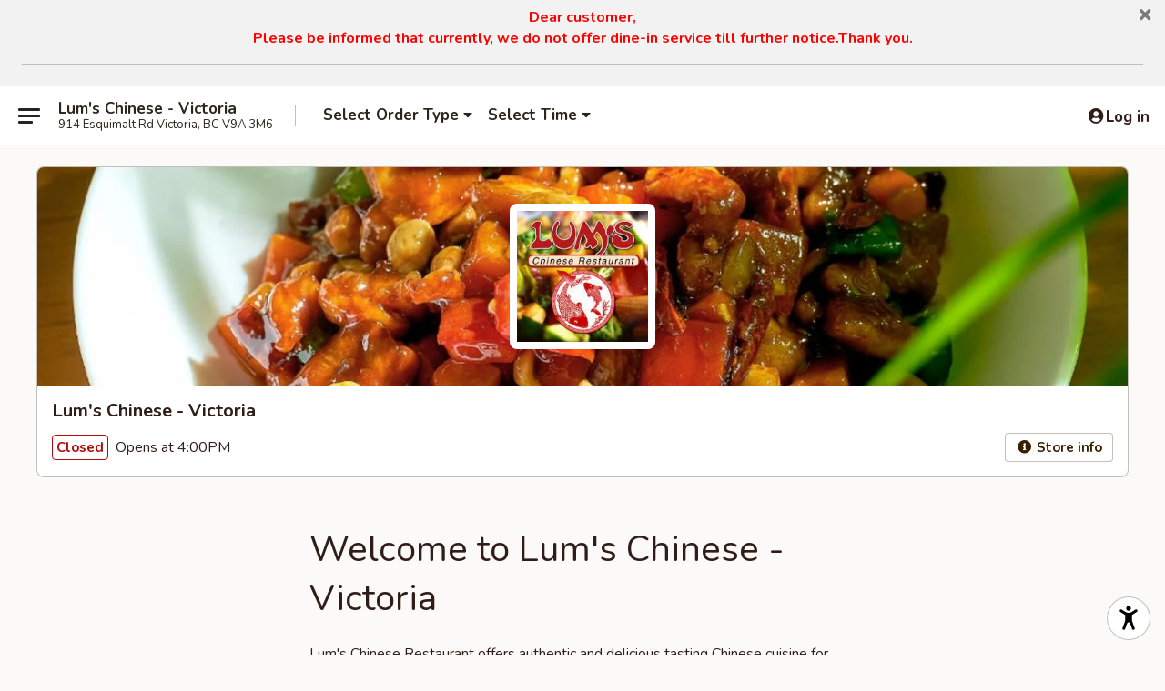

--- FILE ---
content_type: text/html; charset=utf-8
request_url: https://www.google.com/recaptcha/api2/anchor?ar=1&k=6LeS6lMUAAAAADOPnBKluMb49PS1NyzPT1kR87Re&co=aHR0cHM6Ly93d3cubHVtc2NoaW5lc2UuY29tOjQ0Mw..&hl=en&v=PoyoqOPhxBO7pBk68S4YbpHZ&size=invisible&anchor-ms=20000&execute-ms=30000&cb=k8nwf9lkd4em
body_size: 49505
content:
<!DOCTYPE HTML><html dir="ltr" lang="en"><head><meta http-equiv="Content-Type" content="text/html; charset=UTF-8">
<meta http-equiv="X-UA-Compatible" content="IE=edge">
<title>reCAPTCHA</title>
<style type="text/css">
/* cyrillic-ext */
@font-face {
  font-family: 'Roboto';
  font-style: normal;
  font-weight: 400;
  font-stretch: 100%;
  src: url(//fonts.gstatic.com/s/roboto/v48/KFO7CnqEu92Fr1ME7kSn66aGLdTylUAMa3GUBHMdazTgWw.woff2) format('woff2');
  unicode-range: U+0460-052F, U+1C80-1C8A, U+20B4, U+2DE0-2DFF, U+A640-A69F, U+FE2E-FE2F;
}
/* cyrillic */
@font-face {
  font-family: 'Roboto';
  font-style: normal;
  font-weight: 400;
  font-stretch: 100%;
  src: url(//fonts.gstatic.com/s/roboto/v48/KFO7CnqEu92Fr1ME7kSn66aGLdTylUAMa3iUBHMdazTgWw.woff2) format('woff2');
  unicode-range: U+0301, U+0400-045F, U+0490-0491, U+04B0-04B1, U+2116;
}
/* greek-ext */
@font-face {
  font-family: 'Roboto';
  font-style: normal;
  font-weight: 400;
  font-stretch: 100%;
  src: url(//fonts.gstatic.com/s/roboto/v48/KFO7CnqEu92Fr1ME7kSn66aGLdTylUAMa3CUBHMdazTgWw.woff2) format('woff2');
  unicode-range: U+1F00-1FFF;
}
/* greek */
@font-face {
  font-family: 'Roboto';
  font-style: normal;
  font-weight: 400;
  font-stretch: 100%;
  src: url(//fonts.gstatic.com/s/roboto/v48/KFO7CnqEu92Fr1ME7kSn66aGLdTylUAMa3-UBHMdazTgWw.woff2) format('woff2');
  unicode-range: U+0370-0377, U+037A-037F, U+0384-038A, U+038C, U+038E-03A1, U+03A3-03FF;
}
/* math */
@font-face {
  font-family: 'Roboto';
  font-style: normal;
  font-weight: 400;
  font-stretch: 100%;
  src: url(//fonts.gstatic.com/s/roboto/v48/KFO7CnqEu92Fr1ME7kSn66aGLdTylUAMawCUBHMdazTgWw.woff2) format('woff2');
  unicode-range: U+0302-0303, U+0305, U+0307-0308, U+0310, U+0312, U+0315, U+031A, U+0326-0327, U+032C, U+032F-0330, U+0332-0333, U+0338, U+033A, U+0346, U+034D, U+0391-03A1, U+03A3-03A9, U+03B1-03C9, U+03D1, U+03D5-03D6, U+03F0-03F1, U+03F4-03F5, U+2016-2017, U+2034-2038, U+203C, U+2040, U+2043, U+2047, U+2050, U+2057, U+205F, U+2070-2071, U+2074-208E, U+2090-209C, U+20D0-20DC, U+20E1, U+20E5-20EF, U+2100-2112, U+2114-2115, U+2117-2121, U+2123-214F, U+2190, U+2192, U+2194-21AE, U+21B0-21E5, U+21F1-21F2, U+21F4-2211, U+2213-2214, U+2216-22FF, U+2308-230B, U+2310, U+2319, U+231C-2321, U+2336-237A, U+237C, U+2395, U+239B-23B7, U+23D0, U+23DC-23E1, U+2474-2475, U+25AF, U+25B3, U+25B7, U+25BD, U+25C1, U+25CA, U+25CC, U+25FB, U+266D-266F, U+27C0-27FF, U+2900-2AFF, U+2B0E-2B11, U+2B30-2B4C, U+2BFE, U+3030, U+FF5B, U+FF5D, U+1D400-1D7FF, U+1EE00-1EEFF;
}
/* symbols */
@font-face {
  font-family: 'Roboto';
  font-style: normal;
  font-weight: 400;
  font-stretch: 100%;
  src: url(//fonts.gstatic.com/s/roboto/v48/KFO7CnqEu92Fr1ME7kSn66aGLdTylUAMaxKUBHMdazTgWw.woff2) format('woff2');
  unicode-range: U+0001-000C, U+000E-001F, U+007F-009F, U+20DD-20E0, U+20E2-20E4, U+2150-218F, U+2190, U+2192, U+2194-2199, U+21AF, U+21E6-21F0, U+21F3, U+2218-2219, U+2299, U+22C4-22C6, U+2300-243F, U+2440-244A, U+2460-24FF, U+25A0-27BF, U+2800-28FF, U+2921-2922, U+2981, U+29BF, U+29EB, U+2B00-2BFF, U+4DC0-4DFF, U+FFF9-FFFB, U+10140-1018E, U+10190-1019C, U+101A0, U+101D0-101FD, U+102E0-102FB, U+10E60-10E7E, U+1D2C0-1D2D3, U+1D2E0-1D37F, U+1F000-1F0FF, U+1F100-1F1AD, U+1F1E6-1F1FF, U+1F30D-1F30F, U+1F315, U+1F31C, U+1F31E, U+1F320-1F32C, U+1F336, U+1F378, U+1F37D, U+1F382, U+1F393-1F39F, U+1F3A7-1F3A8, U+1F3AC-1F3AF, U+1F3C2, U+1F3C4-1F3C6, U+1F3CA-1F3CE, U+1F3D4-1F3E0, U+1F3ED, U+1F3F1-1F3F3, U+1F3F5-1F3F7, U+1F408, U+1F415, U+1F41F, U+1F426, U+1F43F, U+1F441-1F442, U+1F444, U+1F446-1F449, U+1F44C-1F44E, U+1F453, U+1F46A, U+1F47D, U+1F4A3, U+1F4B0, U+1F4B3, U+1F4B9, U+1F4BB, U+1F4BF, U+1F4C8-1F4CB, U+1F4D6, U+1F4DA, U+1F4DF, U+1F4E3-1F4E6, U+1F4EA-1F4ED, U+1F4F7, U+1F4F9-1F4FB, U+1F4FD-1F4FE, U+1F503, U+1F507-1F50B, U+1F50D, U+1F512-1F513, U+1F53E-1F54A, U+1F54F-1F5FA, U+1F610, U+1F650-1F67F, U+1F687, U+1F68D, U+1F691, U+1F694, U+1F698, U+1F6AD, U+1F6B2, U+1F6B9-1F6BA, U+1F6BC, U+1F6C6-1F6CF, U+1F6D3-1F6D7, U+1F6E0-1F6EA, U+1F6F0-1F6F3, U+1F6F7-1F6FC, U+1F700-1F7FF, U+1F800-1F80B, U+1F810-1F847, U+1F850-1F859, U+1F860-1F887, U+1F890-1F8AD, U+1F8B0-1F8BB, U+1F8C0-1F8C1, U+1F900-1F90B, U+1F93B, U+1F946, U+1F984, U+1F996, U+1F9E9, U+1FA00-1FA6F, U+1FA70-1FA7C, U+1FA80-1FA89, U+1FA8F-1FAC6, U+1FACE-1FADC, U+1FADF-1FAE9, U+1FAF0-1FAF8, U+1FB00-1FBFF;
}
/* vietnamese */
@font-face {
  font-family: 'Roboto';
  font-style: normal;
  font-weight: 400;
  font-stretch: 100%;
  src: url(//fonts.gstatic.com/s/roboto/v48/KFO7CnqEu92Fr1ME7kSn66aGLdTylUAMa3OUBHMdazTgWw.woff2) format('woff2');
  unicode-range: U+0102-0103, U+0110-0111, U+0128-0129, U+0168-0169, U+01A0-01A1, U+01AF-01B0, U+0300-0301, U+0303-0304, U+0308-0309, U+0323, U+0329, U+1EA0-1EF9, U+20AB;
}
/* latin-ext */
@font-face {
  font-family: 'Roboto';
  font-style: normal;
  font-weight: 400;
  font-stretch: 100%;
  src: url(//fonts.gstatic.com/s/roboto/v48/KFO7CnqEu92Fr1ME7kSn66aGLdTylUAMa3KUBHMdazTgWw.woff2) format('woff2');
  unicode-range: U+0100-02BA, U+02BD-02C5, U+02C7-02CC, U+02CE-02D7, U+02DD-02FF, U+0304, U+0308, U+0329, U+1D00-1DBF, U+1E00-1E9F, U+1EF2-1EFF, U+2020, U+20A0-20AB, U+20AD-20C0, U+2113, U+2C60-2C7F, U+A720-A7FF;
}
/* latin */
@font-face {
  font-family: 'Roboto';
  font-style: normal;
  font-weight: 400;
  font-stretch: 100%;
  src: url(//fonts.gstatic.com/s/roboto/v48/KFO7CnqEu92Fr1ME7kSn66aGLdTylUAMa3yUBHMdazQ.woff2) format('woff2');
  unicode-range: U+0000-00FF, U+0131, U+0152-0153, U+02BB-02BC, U+02C6, U+02DA, U+02DC, U+0304, U+0308, U+0329, U+2000-206F, U+20AC, U+2122, U+2191, U+2193, U+2212, U+2215, U+FEFF, U+FFFD;
}
/* cyrillic-ext */
@font-face {
  font-family: 'Roboto';
  font-style: normal;
  font-weight: 500;
  font-stretch: 100%;
  src: url(//fonts.gstatic.com/s/roboto/v48/KFO7CnqEu92Fr1ME7kSn66aGLdTylUAMa3GUBHMdazTgWw.woff2) format('woff2');
  unicode-range: U+0460-052F, U+1C80-1C8A, U+20B4, U+2DE0-2DFF, U+A640-A69F, U+FE2E-FE2F;
}
/* cyrillic */
@font-face {
  font-family: 'Roboto';
  font-style: normal;
  font-weight: 500;
  font-stretch: 100%;
  src: url(//fonts.gstatic.com/s/roboto/v48/KFO7CnqEu92Fr1ME7kSn66aGLdTylUAMa3iUBHMdazTgWw.woff2) format('woff2');
  unicode-range: U+0301, U+0400-045F, U+0490-0491, U+04B0-04B1, U+2116;
}
/* greek-ext */
@font-face {
  font-family: 'Roboto';
  font-style: normal;
  font-weight: 500;
  font-stretch: 100%;
  src: url(//fonts.gstatic.com/s/roboto/v48/KFO7CnqEu92Fr1ME7kSn66aGLdTylUAMa3CUBHMdazTgWw.woff2) format('woff2');
  unicode-range: U+1F00-1FFF;
}
/* greek */
@font-face {
  font-family: 'Roboto';
  font-style: normal;
  font-weight: 500;
  font-stretch: 100%;
  src: url(//fonts.gstatic.com/s/roboto/v48/KFO7CnqEu92Fr1ME7kSn66aGLdTylUAMa3-UBHMdazTgWw.woff2) format('woff2');
  unicode-range: U+0370-0377, U+037A-037F, U+0384-038A, U+038C, U+038E-03A1, U+03A3-03FF;
}
/* math */
@font-face {
  font-family: 'Roboto';
  font-style: normal;
  font-weight: 500;
  font-stretch: 100%;
  src: url(//fonts.gstatic.com/s/roboto/v48/KFO7CnqEu92Fr1ME7kSn66aGLdTylUAMawCUBHMdazTgWw.woff2) format('woff2');
  unicode-range: U+0302-0303, U+0305, U+0307-0308, U+0310, U+0312, U+0315, U+031A, U+0326-0327, U+032C, U+032F-0330, U+0332-0333, U+0338, U+033A, U+0346, U+034D, U+0391-03A1, U+03A3-03A9, U+03B1-03C9, U+03D1, U+03D5-03D6, U+03F0-03F1, U+03F4-03F5, U+2016-2017, U+2034-2038, U+203C, U+2040, U+2043, U+2047, U+2050, U+2057, U+205F, U+2070-2071, U+2074-208E, U+2090-209C, U+20D0-20DC, U+20E1, U+20E5-20EF, U+2100-2112, U+2114-2115, U+2117-2121, U+2123-214F, U+2190, U+2192, U+2194-21AE, U+21B0-21E5, U+21F1-21F2, U+21F4-2211, U+2213-2214, U+2216-22FF, U+2308-230B, U+2310, U+2319, U+231C-2321, U+2336-237A, U+237C, U+2395, U+239B-23B7, U+23D0, U+23DC-23E1, U+2474-2475, U+25AF, U+25B3, U+25B7, U+25BD, U+25C1, U+25CA, U+25CC, U+25FB, U+266D-266F, U+27C0-27FF, U+2900-2AFF, U+2B0E-2B11, U+2B30-2B4C, U+2BFE, U+3030, U+FF5B, U+FF5D, U+1D400-1D7FF, U+1EE00-1EEFF;
}
/* symbols */
@font-face {
  font-family: 'Roboto';
  font-style: normal;
  font-weight: 500;
  font-stretch: 100%;
  src: url(//fonts.gstatic.com/s/roboto/v48/KFO7CnqEu92Fr1ME7kSn66aGLdTylUAMaxKUBHMdazTgWw.woff2) format('woff2');
  unicode-range: U+0001-000C, U+000E-001F, U+007F-009F, U+20DD-20E0, U+20E2-20E4, U+2150-218F, U+2190, U+2192, U+2194-2199, U+21AF, U+21E6-21F0, U+21F3, U+2218-2219, U+2299, U+22C4-22C6, U+2300-243F, U+2440-244A, U+2460-24FF, U+25A0-27BF, U+2800-28FF, U+2921-2922, U+2981, U+29BF, U+29EB, U+2B00-2BFF, U+4DC0-4DFF, U+FFF9-FFFB, U+10140-1018E, U+10190-1019C, U+101A0, U+101D0-101FD, U+102E0-102FB, U+10E60-10E7E, U+1D2C0-1D2D3, U+1D2E0-1D37F, U+1F000-1F0FF, U+1F100-1F1AD, U+1F1E6-1F1FF, U+1F30D-1F30F, U+1F315, U+1F31C, U+1F31E, U+1F320-1F32C, U+1F336, U+1F378, U+1F37D, U+1F382, U+1F393-1F39F, U+1F3A7-1F3A8, U+1F3AC-1F3AF, U+1F3C2, U+1F3C4-1F3C6, U+1F3CA-1F3CE, U+1F3D4-1F3E0, U+1F3ED, U+1F3F1-1F3F3, U+1F3F5-1F3F7, U+1F408, U+1F415, U+1F41F, U+1F426, U+1F43F, U+1F441-1F442, U+1F444, U+1F446-1F449, U+1F44C-1F44E, U+1F453, U+1F46A, U+1F47D, U+1F4A3, U+1F4B0, U+1F4B3, U+1F4B9, U+1F4BB, U+1F4BF, U+1F4C8-1F4CB, U+1F4D6, U+1F4DA, U+1F4DF, U+1F4E3-1F4E6, U+1F4EA-1F4ED, U+1F4F7, U+1F4F9-1F4FB, U+1F4FD-1F4FE, U+1F503, U+1F507-1F50B, U+1F50D, U+1F512-1F513, U+1F53E-1F54A, U+1F54F-1F5FA, U+1F610, U+1F650-1F67F, U+1F687, U+1F68D, U+1F691, U+1F694, U+1F698, U+1F6AD, U+1F6B2, U+1F6B9-1F6BA, U+1F6BC, U+1F6C6-1F6CF, U+1F6D3-1F6D7, U+1F6E0-1F6EA, U+1F6F0-1F6F3, U+1F6F7-1F6FC, U+1F700-1F7FF, U+1F800-1F80B, U+1F810-1F847, U+1F850-1F859, U+1F860-1F887, U+1F890-1F8AD, U+1F8B0-1F8BB, U+1F8C0-1F8C1, U+1F900-1F90B, U+1F93B, U+1F946, U+1F984, U+1F996, U+1F9E9, U+1FA00-1FA6F, U+1FA70-1FA7C, U+1FA80-1FA89, U+1FA8F-1FAC6, U+1FACE-1FADC, U+1FADF-1FAE9, U+1FAF0-1FAF8, U+1FB00-1FBFF;
}
/* vietnamese */
@font-face {
  font-family: 'Roboto';
  font-style: normal;
  font-weight: 500;
  font-stretch: 100%;
  src: url(//fonts.gstatic.com/s/roboto/v48/KFO7CnqEu92Fr1ME7kSn66aGLdTylUAMa3OUBHMdazTgWw.woff2) format('woff2');
  unicode-range: U+0102-0103, U+0110-0111, U+0128-0129, U+0168-0169, U+01A0-01A1, U+01AF-01B0, U+0300-0301, U+0303-0304, U+0308-0309, U+0323, U+0329, U+1EA0-1EF9, U+20AB;
}
/* latin-ext */
@font-face {
  font-family: 'Roboto';
  font-style: normal;
  font-weight: 500;
  font-stretch: 100%;
  src: url(//fonts.gstatic.com/s/roboto/v48/KFO7CnqEu92Fr1ME7kSn66aGLdTylUAMa3KUBHMdazTgWw.woff2) format('woff2');
  unicode-range: U+0100-02BA, U+02BD-02C5, U+02C7-02CC, U+02CE-02D7, U+02DD-02FF, U+0304, U+0308, U+0329, U+1D00-1DBF, U+1E00-1E9F, U+1EF2-1EFF, U+2020, U+20A0-20AB, U+20AD-20C0, U+2113, U+2C60-2C7F, U+A720-A7FF;
}
/* latin */
@font-face {
  font-family: 'Roboto';
  font-style: normal;
  font-weight: 500;
  font-stretch: 100%;
  src: url(//fonts.gstatic.com/s/roboto/v48/KFO7CnqEu92Fr1ME7kSn66aGLdTylUAMa3yUBHMdazQ.woff2) format('woff2');
  unicode-range: U+0000-00FF, U+0131, U+0152-0153, U+02BB-02BC, U+02C6, U+02DA, U+02DC, U+0304, U+0308, U+0329, U+2000-206F, U+20AC, U+2122, U+2191, U+2193, U+2212, U+2215, U+FEFF, U+FFFD;
}
/* cyrillic-ext */
@font-face {
  font-family: 'Roboto';
  font-style: normal;
  font-weight: 900;
  font-stretch: 100%;
  src: url(//fonts.gstatic.com/s/roboto/v48/KFO7CnqEu92Fr1ME7kSn66aGLdTylUAMa3GUBHMdazTgWw.woff2) format('woff2');
  unicode-range: U+0460-052F, U+1C80-1C8A, U+20B4, U+2DE0-2DFF, U+A640-A69F, U+FE2E-FE2F;
}
/* cyrillic */
@font-face {
  font-family: 'Roboto';
  font-style: normal;
  font-weight: 900;
  font-stretch: 100%;
  src: url(//fonts.gstatic.com/s/roboto/v48/KFO7CnqEu92Fr1ME7kSn66aGLdTylUAMa3iUBHMdazTgWw.woff2) format('woff2');
  unicode-range: U+0301, U+0400-045F, U+0490-0491, U+04B0-04B1, U+2116;
}
/* greek-ext */
@font-face {
  font-family: 'Roboto';
  font-style: normal;
  font-weight: 900;
  font-stretch: 100%;
  src: url(//fonts.gstatic.com/s/roboto/v48/KFO7CnqEu92Fr1ME7kSn66aGLdTylUAMa3CUBHMdazTgWw.woff2) format('woff2');
  unicode-range: U+1F00-1FFF;
}
/* greek */
@font-face {
  font-family: 'Roboto';
  font-style: normal;
  font-weight: 900;
  font-stretch: 100%;
  src: url(//fonts.gstatic.com/s/roboto/v48/KFO7CnqEu92Fr1ME7kSn66aGLdTylUAMa3-UBHMdazTgWw.woff2) format('woff2');
  unicode-range: U+0370-0377, U+037A-037F, U+0384-038A, U+038C, U+038E-03A1, U+03A3-03FF;
}
/* math */
@font-face {
  font-family: 'Roboto';
  font-style: normal;
  font-weight: 900;
  font-stretch: 100%;
  src: url(//fonts.gstatic.com/s/roboto/v48/KFO7CnqEu92Fr1ME7kSn66aGLdTylUAMawCUBHMdazTgWw.woff2) format('woff2');
  unicode-range: U+0302-0303, U+0305, U+0307-0308, U+0310, U+0312, U+0315, U+031A, U+0326-0327, U+032C, U+032F-0330, U+0332-0333, U+0338, U+033A, U+0346, U+034D, U+0391-03A1, U+03A3-03A9, U+03B1-03C9, U+03D1, U+03D5-03D6, U+03F0-03F1, U+03F4-03F5, U+2016-2017, U+2034-2038, U+203C, U+2040, U+2043, U+2047, U+2050, U+2057, U+205F, U+2070-2071, U+2074-208E, U+2090-209C, U+20D0-20DC, U+20E1, U+20E5-20EF, U+2100-2112, U+2114-2115, U+2117-2121, U+2123-214F, U+2190, U+2192, U+2194-21AE, U+21B0-21E5, U+21F1-21F2, U+21F4-2211, U+2213-2214, U+2216-22FF, U+2308-230B, U+2310, U+2319, U+231C-2321, U+2336-237A, U+237C, U+2395, U+239B-23B7, U+23D0, U+23DC-23E1, U+2474-2475, U+25AF, U+25B3, U+25B7, U+25BD, U+25C1, U+25CA, U+25CC, U+25FB, U+266D-266F, U+27C0-27FF, U+2900-2AFF, U+2B0E-2B11, U+2B30-2B4C, U+2BFE, U+3030, U+FF5B, U+FF5D, U+1D400-1D7FF, U+1EE00-1EEFF;
}
/* symbols */
@font-face {
  font-family: 'Roboto';
  font-style: normal;
  font-weight: 900;
  font-stretch: 100%;
  src: url(//fonts.gstatic.com/s/roboto/v48/KFO7CnqEu92Fr1ME7kSn66aGLdTylUAMaxKUBHMdazTgWw.woff2) format('woff2');
  unicode-range: U+0001-000C, U+000E-001F, U+007F-009F, U+20DD-20E0, U+20E2-20E4, U+2150-218F, U+2190, U+2192, U+2194-2199, U+21AF, U+21E6-21F0, U+21F3, U+2218-2219, U+2299, U+22C4-22C6, U+2300-243F, U+2440-244A, U+2460-24FF, U+25A0-27BF, U+2800-28FF, U+2921-2922, U+2981, U+29BF, U+29EB, U+2B00-2BFF, U+4DC0-4DFF, U+FFF9-FFFB, U+10140-1018E, U+10190-1019C, U+101A0, U+101D0-101FD, U+102E0-102FB, U+10E60-10E7E, U+1D2C0-1D2D3, U+1D2E0-1D37F, U+1F000-1F0FF, U+1F100-1F1AD, U+1F1E6-1F1FF, U+1F30D-1F30F, U+1F315, U+1F31C, U+1F31E, U+1F320-1F32C, U+1F336, U+1F378, U+1F37D, U+1F382, U+1F393-1F39F, U+1F3A7-1F3A8, U+1F3AC-1F3AF, U+1F3C2, U+1F3C4-1F3C6, U+1F3CA-1F3CE, U+1F3D4-1F3E0, U+1F3ED, U+1F3F1-1F3F3, U+1F3F5-1F3F7, U+1F408, U+1F415, U+1F41F, U+1F426, U+1F43F, U+1F441-1F442, U+1F444, U+1F446-1F449, U+1F44C-1F44E, U+1F453, U+1F46A, U+1F47D, U+1F4A3, U+1F4B0, U+1F4B3, U+1F4B9, U+1F4BB, U+1F4BF, U+1F4C8-1F4CB, U+1F4D6, U+1F4DA, U+1F4DF, U+1F4E3-1F4E6, U+1F4EA-1F4ED, U+1F4F7, U+1F4F9-1F4FB, U+1F4FD-1F4FE, U+1F503, U+1F507-1F50B, U+1F50D, U+1F512-1F513, U+1F53E-1F54A, U+1F54F-1F5FA, U+1F610, U+1F650-1F67F, U+1F687, U+1F68D, U+1F691, U+1F694, U+1F698, U+1F6AD, U+1F6B2, U+1F6B9-1F6BA, U+1F6BC, U+1F6C6-1F6CF, U+1F6D3-1F6D7, U+1F6E0-1F6EA, U+1F6F0-1F6F3, U+1F6F7-1F6FC, U+1F700-1F7FF, U+1F800-1F80B, U+1F810-1F847, U+1F850-1F859, U+1F860-1F887, U+1F890-1F8AD, U+1F8B0-1F8BB, U+1F8C0-1F8C1, U+1F900-1F90B, U+1F93B, U+1F946, U+1F984, U+1F996, U+1F9E9, U+1FA00-1FA6F, U+1FA70-1FA7C, U+1FA80-1FA89, U+1FA8F-1FAC6, U+1FACE-1FADC, U+1FADF-1FAE9, U+1FAF0-1FAF8, U+1FB00-1FBFF;
}
/* vietnamese */
@font-face {
  font-family: 'Roboto';
  font-style: normal;
  font-weight: 900;
  font-stretch: 100%;
  src: url(//fonts.gstatic.com/s/roboto/v48/KFO7CnqEu92Fr1ME7kSn66aGLdTylUAMa3OUBHMdazTgWw.woff2) format('woff2');
  unicode-range: U+0102-0103, U+0110-0111, U+0128-0129, U+0168-0169, U+01A0-01A1, U+01AF-01B0, U+0300-0301, U+0303-0304, U+0308-0309, U+0323, U+0329, U+1EA0-1EF9, U+20AB;
}
/* latin-ext */
@font-face {
  font-family: 'Roboto';
  font-style: normal;
  font-weight: 900;
  font-stretch: 100%;
  src: url(//fonts.gstatic.com/s/roboto/v48/KFO7CnqEu92Fr1ME7kSn66aGLdTylUAMa3KUBHMdazTgWw.woff2) format('woff2');
  unicode-range: U+0100-02BA, U+02BD-02C5, U+02C7-02CC, U+02CE-02D7, U+02DD-02FF, U+0304, U+0308, U+0329, U+1D00-1DBF, U+1E00-1E9F, U+1EF2-1EFF, U+2020, U+20A0-20AB, U+20AD-20C0, U+2113, U+2C60-2C7F, U+A720-A7FF;
}
/* latin */
@font-face {
  font-family: 'Roboto';
  font-style: normal;
  font-weight: 900;
  font-stretch: 100%;
  src: url(//fonts.gstatic.com/s/roboto/v48/KFO7CnqEu92Fr1ME7kSn66aGLdTylUAMa3yUBHMdazQ.woff2) format('woff2');
  unicode-range: U+0000-00FF, U+0131, U+0152-0153, U+02BB-02BC, U+02C6, U+02DA, U+02DC, U+0304, U+0308, U+0329, U+2000-206F, U+20AC, U+2122, U+2191, U+2193, U+2212, U+2215, U+FEFF, U+FFFD;
}

</style>
<link rel="stylesheet" type="text/css" href="https://www.gstatic.com/recaptcha/releases/PoyoqOPhxBO7pBk68S4YbpHZ/styles__ltr.css">
<script nonce="XdTPS7wW0sQ3uQ8Ha2lHIg" type="text/javascript">window['__recaptcha_api'] = 'https://www.google.com/recaptcha/api2/';</script>
<script type="text/javascript" src="https://www.gstatic.com/recaptcha/releases/PoyoqOPhxBO7pBk68S4YbpHZ/recaptcha__en.js" nonce="XdTPS7wW0sQ3uQ8Ha2lHIg">
      
    </script></head>
<body><div id="rc-anchor-alert" class="rc-anchor-alert"></div>
<input type="hidden" id="recaptcha-token" value="[base64]">
<script type="text/javascript" nonce="XdTPS7wW0sQ3uQ8Ha2lHIg">
      recaptcha.anchor.Main.init("[\x22ainput\x22,[\x22bgdata\x22,\x22\x22,\[base64]/[base64]/bmV3IFpbdF0obVswXSk6Sz09Mj9uZXcgWlt0XShtWzBdLG1bMV0pOks9PTM/bmV3IFpbdF0obVswXSxtWzFdLG1bMl0pOks9PTQ/[base64]/[base64]/[base64]/[base64]/[base64]/[base64]/[base64]/[base64]/[base64]/[base64]/[base64]/[base64]/[base64]/[base64]\\u003d\\u003d\x22,\[base64]\\u003d\\u003d\x22,\x22w57Clkp0wrxBAsOVB8KwwqBVTcK7WsK+FhhZw5xpbzhIdMOsw4XDjynChy9Zw7/Dt8KGacOPw6DDmCHCmsKiZsO2MS1yHMKuawpcwpAPwqYrw7FIw7Q1w7lgesO0wps/[base64]/ClcO/NX5XeiY6RTl4w4bCssKFPCDCq8OPFFPChFdywoMAw7vClsKBw6dWJMOxwqMBUBrCicOZw7FfPRXDsEBtw7rCmcOjw7fCtw7DrWXDj8K6wocEw6QFcgY9w6HCrhfCoMK7woxSw4fCs8OcWMOmwrlmwrxBwovDm2/DlcO4DGTDgsOpw5zDicOCVcKCw7lmwo4QcUQAGQt3OVnDlXhNwrc+w6bDtcKmw5/Do8ODB8Owwr4/asK+UsK0w7jCgGQ3AwTCrV3DtFzDncKCw5fDnsOrwrV9w5YDXiDDrADCm3/CgB3DucORw4V9NMKmwpNuX8KfKMOjCcOfw4HCssKHw4FPwqJqw6LDmzkUw6A/wpDDti1gdsOQXsOBw7PDmMOERhIcwpPDmBZtQw1PGQXDr8K7bsKkfCA9SsO3UsKJwoTDlcOVw4LDjMKvaEvCr8OUUcOnw7bDgMOuc0fDq0gmw6zDlsKHdyrCgcOkwonDmm3Cl8OFdsOoXcOKb8KEw4/CpsO0OsOEwod/w45IL8O+w7pNwpQsf1hUwrhhw4XDrsOWwql7wo/[base64]/DkxEswqrDoiDDsm7Dv8KpAF3ChsK+w490dsKtBxI/HArDrl8JwqJDBCnDk1zDqMOMw5k3wpJPw4V5EMO4wqR5PMKfwpo+egIZw6TDnsOcNMOTZTIDwpFiYcKFwq52Hyx8w5fDusOsw4Y/[base64]/CnzvCk8O4w5AGeTAXAsKoBW3Dp8K8wqwzegLCmnYww4zDucKjRcO9AgDDhwE2w4MGwoYTBsO9K8Obw4/CjMOFwpRDRgtyS3PDszLDoCPDhsOKw7spZcKJwr7DnU8oM1/DtmjDl8KYwq/Dkxo1w63CtMO+OMOyAEs8w5rCk3wRwrxoeMKawrLCmEXCkcKmwrV5MsO3w6PCulnDogLDiMKiGRx9w4IdEFFqbcKywpYaOw7CkMOwwrQ6wp/Du8OyHx8vwp1NwqDCoMKxXgJ+RsOXAHNPwo4qwprDn34eGMKkw442GlcENkdsFH0+w5MlS8OVOcOeUi/DgMOGVnnDo2rClcK8U8OmHywgTsOaw5x+PcOVaQvDqMOaP8Kxw4YUwos0LGfDnMO3YMKFa3/Cl8Kvw48Yw7sFw4nCmMKlw4UieXUAdMKfw4EhGcOewrMywoJzwrpDE8KWW1/Cg8O8McKTYsOXEifCjMOQwrTCnsO2cAwcw4/Dn3wjOirCrWzDjwcrw5PDuwzCoygtbG/Dj0w4wqjDrsOqw6vDnjIEw7/DncO3w7TCrAsqPcKDwottwoBLLsO3eCzCgcONE8KFU2TCnMKDwrIZwow0fMKbwoDCrCojw73DmcO9GHXCgjIFw6V0wrrDlsOrw5AqwprCvF4Ww60bw4cIMSjCiMOkLsOVOsOqPcObfsK2AkZ+agtTTXLCvMOpw5DCq05Lwr5uwqvDp8Oed8KMworCjDI5wplfTWHDoR/[base64]/wolJwpBBwq7Ch8OiMMOKdsKFdHkrL8Ofw5nCv8O4JMKQw7zCqGTDh8K8YCTDosOaJzFawrtVQcObb8O5GMO+PcK+wo/[base64]/w5xtJzXDuQtHQsO1w6bDpXZ3w6J+B1DDosKidT1IbGBZw5DCncOvV2bDmS05wpEsw7nCn8OtT8KJIsK8w6pPwq9oCsK6wrjCkcKLTxLCoHjDhz8UwoTCtT5oF8KZDABxOmpgwp3CucK3DWxXHjPCosKtwoJ5w4/Cm8O/UcKNXMK2w6TCsAZLF2rDrDo+w7Eow7rDusOxXSlVw6PDgGsrw77Ch8OYPcOTcMK9YgxYw4rDrRnDjlHCsFdYYcKYw5ZVdzEdwr9oQCfDvT0US8OSwqfCoS94w4XCuzfCmsO0wovDhyvCocKEDcKPwrHCkzXDlMKQwrzCtF/DuwNVwo97wr8xMEnCm8OPw7zDgsOBe8OwNQvCmsO3XRo/wocIUCnCiRrCplcQCcOvRlzDsHbDrcKPwrXCusKScHQTwq7Ds8KuwqA4w6E5w7vDpUvDpMKAw4pPw7NPw5dvwrB+NsKZLWrDgcKhwqfCo8ODZ8KYwqHCvjIKdsOuLnfDg1g7UsKHGcOPw4B2Znd9wpc/[base64]/CrcOIHCUmwqTCm8Kkw4lHasKmw4Qpw7w6wqsQPQY3MMK3wpR6w5/CoWPDhMOJCyzCvG7DlcKjw4YWPlRybB/DucOrWMOlQcK4CMOnw5ojw6bDqsK1LsKNwpYdKcKKKVbCkClMwo/CssOew6RXw5bCu8O5wqoBeMKzYMKeCsOmL8OvBXLCgCdFw7R8woDDohhTwo/CksKcwqbDtzUOZMO2w4JEcUYvw7d+w6JJFsK+acKTworDtghqcMOaLD3CkQIUwrBuQXjDpsKcw5Fyw7TCocKpJgRUw6wFXyNZwolbMMOOwpFSdMO3wqfDth5gw5/Cs8Ojw5k/[base64]/CtVvDpi4Aw7vDlMKNwq4qPFV0EcONOkjCuELCkR8Qw47DvcK2w4/CoB/Dn3QCA0RyG8OSw7F6NsO5w49nwppdD8KJwrDDssORw59ow63CpSwSLT/CqcK7w7FlUsO8w4nDvMK8wq/CgC5ow5E7YnV4cVoGwp1/wodQwolrNMOyOcOew47Dm19vH8OBw6XDhcOZOQJnw4PChg3DtHHCqkLCisOOYFUfBcOSF8OIw7xrwqHCn3rCscK7wqnDicOMwo49R0gZacOzQX7CiMKhN3t7w5VBwofDk8O1w4fCmsOiwpnCphd7wrXCssKkwoltwr/DgyR5wr3Du8Kyw7NSwpUIKsKWGMOQw7TDiFlaYi17wpvDk8K6woHCknLDgVXCvQTCs3/CmTDDrlYgwp49WzPChcKpw4zDmsK4wrQ/QxHDjsKKw7LDi2x5H8Kkw4XCkT92wr1bG3AxwpsDYnbCmU13w75RcQlBw57CuUYAwp59P8KJbRTDvXXCs8Opw5/Dr8OcfcOow4Rjwo/Cn8K5w6okK8OVw6PCn8OMR8OtWUbDn8OgOS3DoVB/CcKFwpHCscOhTcOSW8KAwrDDnljDrR7DkxbCgSHCgMOUOidTw5JOw5TCv8K3G0vCuUzCiwRzw4XCvMKNb8Kfwqc0wqAgw5PClcKPdcOmFR/CosKCw6zCg13CkW3DssKOw7JvHMOhelMZFcOqO8KdLMKuMk4CH8K2woJ3SHnCjsKBTMOlw5c2wrISaUViw4FawqTDjsK+csK4wq85w7fDocKNwo7DimAOWMK0wo3Dr1vCmsOlw4kZw5h7w4vCo8KIw5DCsTw5w4xLwoIOw4/CuhDCgmcbeSZCU8KTwosxbcOYw6nDqlvDp8Opw7JpRsK7TFnDoMO1GR4YEyNowr0nw4dhbWrDm8OEQlfDjMKeJnUmwrNJVsKTw47Cm3vCogrCoXbCsMKiwozDvsO9CsKhZlvDnU5ow5RLacOdw6MQw68MA8ONBx/DtcKoYsKDwqLCvsKgXx8bCcK7wonCnkB0wpTCkVHDncKuDcOcCBXDgxrDuyTCvcOiMFzDhQ87wohFKmxvDcKAw4tlGcKkw5HCsk/[base64]/IybCrAZeJFduXcKhRD/Ci8OLwokswqx+w6cCOsKmw6bDmcK1wqzCqXLDmX1ifsKYOsKQCm/CuMO9XQoRUMOyW19xHBXDhsOLw6zCtXbDlMKAw40Kw4cew6Qgwo4zSVfCncOHPMKbEMOKIMKFaMKcwpAHw6F3dx8jQU82w4PDi3jDgnxEw73CoMOwYg8sFyTCoMKdMTVaCMOgHmDCrMOeATojw6VwwqPCrMKZR3XCv2/DlsKYwpDCqsKbFS/CklvDl2nDgsOnNlzCjjMmAxjDphwzwpTDlsORXU7DvRYWwoDDk8OCwrDDlMKiPHxXYAoWG8KjwqZ9OMKpPmR8w5k6w4rCjRDDp8OVw7MPRmFEwpt6w4pGw4rDlhbCqcKlw4MUwrNrw5jDp21CGELDnmLCn0d/JSUzUcK0wo5fVsOywpLCjsK9McOewovDlsOvPQgIGgfDs8Kuw6Q9PkLCok4xLBEZGMOMBDHCjcKww4Q/QiAbfgDDocK/[base64]/DtyTDuTbClTzDkxfDmRrCoS/DncOzDMKqGEjDssOXQ1M+ERlZYiLCmG05cA1SNsKRw5fDoMOtacOAecKRCcKHZhYCf2t9w7PCmcOgJ3Rqw4vDpXbCrsO6w4TDqUDCpxwnw7lvwo8IF8KFwrPDn1QJwoTDnWrCgcOeI8Ouw65/EcKRTiZPIcKMw4NowpXDqRDDqMOPw7LDqcK3woIAw4vCvFzDqsKcEcKnw5fCq8O8w4LCrkvCgFVlaUPCiHZ1w5Iyw5fCnR/[base64]/ChcOsZycTw6zDusOIwqstci0OFMKmwr1jDcOvw7Q2w4PDtsKkEVgowrjCuSwPw6fDngNAwo4NwpBrbHXDtsOyw4TCscKHcSvCox/CkcKJNcOUwqZWWWPDoX7DuwwrM8Ojw49aUsKFcS7CrVvDrDdkw7JQDTnDksOrwpwPwqHDh23DjGk1GQh5OMOLdCwYw4p4KcKIwpZCw4ByXihww6cCw7vCmsO1L8OAwrDDpzTDhlkRYV/DtcKOMQtcw4jCryPDkcKEwrhRFijDoMKrbz/Cn8OkRXJ6XsOqQcOaw6EVdRbDoMKhw7vCoCjDs8O9WsKlN8KSJcO/IQsZDsOUw7fDl1ABwrs6PA3DvQrDuRzCtsOUNFc5wofDrcKfw6zCvMK/w6Zkwpgowpokw7IrwrAowpzDk8KJwrA1wrNJVkDCmMKGwr4Swq1ow7dsYsO2GcKVwrbCkcKLw48JK3HDgsOsw4LCq1fChMKYwqTCqMKRwpkuecOKUcKkQcOScMKDwow7ScOSVVwDw7/Doh9uw4EAwqXCiATDjMOBAMONXDnCt8KKw7TDrVQEwpAnaTxhw5xFAMOlYcKdwoB0JF0iwqEfYgbCkk17X8OgUhI7LsKAw5HCsCZuYsK/fsKcQsKgBj/Dp1nDu8OVwoPCr8KYwoTDkcOZccKhwo4DZsKnw5E/wp/CpjlRwqgxw7HDhwbCsDkzN8OIFsOGf39jwqsmQ8KBVsOBVgoxJm/DviXDolfCgQ3Dk8O7bsOuwr/[base64]/wqvDlMKYPcKddRUfwqrCtmdGw5fDnsOWwqrDv18TaynCpMKOw5Q9PSlTYsKHKkUww51bw5t6eEvDg8KnIcOiwqZyw6BJwrg1w7Vnwpw0wrbCslbCiUYWHsOUWx42Z8O8dcOZEinCoWEQakNHOggfUcKxw5dIwo8KwrfDsMOUDcKDPMOSw6rCicKecmDCn8KRw6LClyJ/[base64]/w7hHw7zCu8KmGcK6Q8OQPMOxTGhZcVDClQDDm8KzPxx4w6UUw5/CkG1+CA/CsEVHe8OGCsKhw5nDvsKRwpDCqwrCrVXDmk5Vw6rCqC/Ds8OXwoLDklnDg8K6woBTw7pww6Ezw601MAbDqBfDp1wiw5/ChH9tOcOCwp0QwrxgFMKvwrPClcOuBsKMwrTDpQvCl2fCvg7Dk8KVExcYw6NJf3QmwoTDnC5CPV7DjMOYM8OSPRLDusOwRMKuWcKoTgbDjzPDvsKnQkYmeMOjdsKewq/[base64]/CmzNZwqjDkHPCl8Kpw7PDv2V1DhYhw5XDgiLChMODw6lEw55Ew7vDksKTwo4gTV7CksK5wpQuwp1owr/[base64]/wqZ7VMO5wohue8KFw7QKbMK+wpBHRcOtwo0iQcKOMcOdCMKFPsORa8OKMjbCtsKQwrBJwpnDlAzCjW/[base64]/DocKqQQzCuznDsUIow4rCt8O0w5AvwpjCjkbDmVfDsix/ZlQdNcKQfMODZsOzw6cCwoE7MSzDnDIww6FTFEfCpMOFwrVfYMKDwpcGW2ljwrB2w6QfYcOreRbDimMYKMOQQCQIbMOkwpwBw4fDpMO+DC3DlyzCgQ3Co8OFNQvCo8OWw7bCo3nCnMOnw4PDujdowp/[base64]/CrMOUw55nw6M/wrLCoj3CqAkpwoIBUyjDt8KVMy/[base64]/woXDpMKCw7zCmFJ2UsK3wpFoQiEIw4HCnyvDi8Oiw73DscONc8OMwoLCksKzworCnRw5wrIpasKMw7BTwoR4w7LDs8OXL03Ch3TCnClVwp0BIMOBwozDgMKhfMOiwo7CocKQw7ZtFyrDj8Ogw4vCtcOReX7DpVpQwovDoSl+w7XCo1nCg3NcU2F7YMOwP2RlQ3/DuGPCscOwwo/CtMOFF2HCt0zCmD03TDbCrsKWw6tHw78DwrZpwoJfQjrChF/DvsODZcO5B8KuSxR6wqnCuGsXw4XCrXXCvcKdasOnbVvCncOfwqrDoMOWw5UTw4nCh8OMwrHDqERvwrBtPHfDicKcw7zCssKfbgYFOAMxwrY4QMK7wrxMB8Oxwo/[base64]/wrZ5w5djwpbChcOdwq8FZw7Dv8O9IGkXwq/CkQt2GcOPHhnDoxU/[base64]/wqzDuMODN8Kjw7PDuF7ChsOnXcKiwromWSLDhsKQE8OgwqZzwo5nw7EHSMK0UzJxwpd3w4srEcK7wp7DlGIbWsOSTi9hwrvDiMOcwr89w6kjw68dwo3CtsO8S8OcT8O1wpBZw7rCinzCncKFTktwTcK/KMK/UmJHVmfCosKae8Kiw6gJA8KYwrlCwrhRwr5NecKUwrjClMO2wrdJEsKWesKiUU/CnsO/wpHDjcKEwqTCpXxeI8KLwrzCt1E9w6fDicO0J8O8w43CocOJSVBIw6DCojMDwoTCqcKpXFkXTsKtVAbCpMO8w4zCjVxpacKIH3PDssKzayI1QMO5RWZ2w6jCvWUxwoVlMmjDvcKMwoTDhcOZw57DlcOrXcOtw6/Ci8OPfMOzwqXCsMKZwrfDvAUzE8KWwqzDmcOlw40/VRQxdsKVw6XDnhR/w4ZUw5LDk2dWwo3DnD/CmMKEw5/[base64]/[base64]/[base64]/CjMKdLsO3w41CJMOuL8OFwooIw6HDi8OqwrTClgfDmy3CsCzDvijCs8O9e3DDosOKw7dnSkHDpg7DnlbCiSzCkBsBwofDpcOjewNFwpQOwoXCksOVwq8SUMO/DsOewplFwqtycMKCw43CqMOnw4BBcMOWUTTCv2zDi8K2aA/CoQhKXMOOw549wonCt8OWIXDCgwl1Z8KOIMK+UCAew7pwPMOKZ8KQUMO6wqJ0wr1MR8OSwpcmGhIwwq95ScKSwqpjw4hKw5DCgGhpO8OKwq8cw6IUw77CtsOVworCgMKwQ8KjRwcSw7dmb8Oawp7CtxbCoMOxwoHCqcKVJS3DoRTCj8KGRMOlJXU/[base64]/[base64]/DhsOvwqJwA8OvKm3CpSt1wp8Ow6RMHsKhKjkkJQvCt8K1aAFTBnp/wqBcwr/CjDnCkE54wrMYEcKAXMOmwrMQSsOSPEw1wqPDicKGWMO6wo3DpE4eM8KIw7TCmMOeBirDpMOWccOYwqLDsMKzJcOWdsOewoHDn18qw6Anwp/Di09GXsKfZjRMw5PCtTHCicOkYsOzbcOvw4nCu8O7VMKqw7TDksOaw5IRaHZWwprDkMK1wrNqMcOzX8KCwroCUsKOwrlNw4TCucOhfMOUw5fCtMK8ESDDoQHDtcKrw7nCssK0TmN/N8O1R8OlwrIUw5A/FnMXCzJRwoTCh03Dp8KCfg/DgQ/ClFIQVXvDvCU6BcKePMO3NUvCjHjCpMKOwp59woMtBSfCuMKyw5NDAnzDuVLDtmt/IcO/w4LDvk5iw6bCi8OsI1gRw6PCkcO/c3/CiUAyw5t5W8KNXsKdw6HCnHvDusKpwrjCg8KQwqE2VsOpwpPCkDluw4nDq8O3fDbCtToeMhvCjHnDmcOMwqhqAh7DqmLDuMOfwrQtwpzDjl7DkT4lwrfCqjjClcOgNHAfQUzCszvDk8O4woLCocKZPWnCjF3DiMK7FsO8wp/DgTtcwpROPsKIXlRCW8OuwosCwqPDqjx5bMOUWgxRw4TDrcKHworDtsKrwrrCrMKtw7EjHcK8wpVAwrPCqcKKRngOw4bDp8KWwqnCp8Kaa8Kiw64OCmF8woI3wqFRPEI6w6JgL8OUwrhIKB/Dqw1ST2XDhcKtw5bDn8OUw65qHXjDoSTCmDzDgMOdASPCvBjCpsKCw7tvwqzDjsKsdsKBwqcZERVcwq/DucKJXhA5fMOCe8OCf1XCusOawp9sMsOXMAshwrDCjcOJScOnw7zCmG7CkEYOZj05cnLDm8KHwpXCnBAHf8OpHsKNw4vDhsKBBcOOw5obFsORwpszwqNhwpfCrsO6AsKzwpHCnMKoBsKbwozDj8Omw6rDqlTDiCl7w6hRK8KawqjClcK+esKkw4/DhMKhIVhmwrzDl8OfGsO0dcKWw68lccOLIsKmw4l8e8KhWhAOw4XCqMONUmx6AcKDw5fDoVJrCjnCpsOQQsKQSXALXUXDjsKnWzpBfR8uLcK9Un/Dk8OhXsKxPMOHw7rCoMOuaiDCinRow6zClcOsw6vCqMOKR1bDvwHCicOUw4MUbgPCucO7w7XCm8K5I8KNw4B/KU/[base64]/CuQkuOsKvwp99PsKUJyx6GQBvV8KhwpTCnMOlw7LCpcK1D8KHLG0lFMOcZ20LworDvsOIwofCssO9w7UZw5xqBMO/w6zDuinDiVcOw5Byw61cwqPCpWMkCA5BwrZZwqrChcKJalQES8OlwocYGXNEwpVuw7M2JW89wprDuVnDsEY0ScKOdS7Ct8O8Mg58LWfCs8OawrnCmFAET8OGw4fCqSIPGFfDujjDsn86w41ECcKRw4vCr8KVAS0iw4jCqgDCrCN/wowxw6rDqVUYPERAwqTCpcOrM8KsUGTCqHbDm8O7wprCsjgYUcKEQGHDlSXCt8O9wr9WRzLDrMKabR5ZWwrDn8OIwqdnw5DDk8OOw6TCrsOowprCpyrCg2IzBidEw77CusOkDD3DmcOZwoBpwobDosOrwoLCi8Kow5jCrsOxw6/Ch8K1EMO2U8Osw4/CpHVmwqjCgxIMYsOfIgEnH8OYw4ZcwohkwpXDv8OvHVtlwpcOLMOTwr5yw7bCsnXCoWDCsD0cwqfCgnddwphVOW/[base64]/[base64]/C2PDmXFFwq/DicKow6TCm8K+w6/ChsKWw78aw43Dn0t3w74qSCgUXMKxw5LChynCoADDshxbw6/DkcOzS2nDvQFLSQrCrmnClBNcwptxwp3DiMKXwp7CrkvDisK5wqrCvMKuw6hPc8OeLsO/DBNcNzgmZ8Kgw4dUw4Z9w4Auw4Q2wqtJwqkxw5jDtcOfADRHwp9rQAHDuMKcPMKfw4/CtsKgEcO6DgHDpA7CgsK0ay/[base64]/ChcKCSTjCnlTCpsKldUjDlCHDrsOpDsOtGMKAw4/[base64]/W8K6OcKew55Zw7XDoS3CikHDkSTDh8KrFcKIHSlmGDdhXsK7D8K6McOMJEIzw6TChFPDm8O8csKLw4rCu8OIwpJAEsKlwp/Ckx7CqcKTwonDoBFTwr8Hw7jCvMKRwqzCl0XDvx45wrnCgcK5w4EPwrXDq25MwoDClC9lMMOhb8K0w69jwqpjw67CiMKJQiFCwq9ZwqzCvj3Dll3Di2fDpU4Ww59UTMKUfnHDohdBc2QRGsKBwpTDiE1gw7/DjsK4wo/DimYEInEHwr/CsBnCgQY4GAAcWcOCwoJCR8Ocw6rDgR44HcOmwo7Ch8K6RcOQAcO1wqZFTMOtBRAFScOuw5vCiMKKwrI4w74QQyzCmibDvsK+w7PDrsO6CDNQV18rCWHDgk/CjxHDkithworDjEXDozPCksK6w6Mdw5wqKHtJGMOowq7Dqxkiw5DChwQQw6nCpVVWwoY7w49UwqolwpbCpcORO8OvwpJYVG5Kw6XDuVbCv8KbT3J5wqvCtEo4H8OdBSQwRh9oNsOLwp7DjcKLOcKowpnDnAHDqSnCjA0Nw7vCnyzDnRnDjcOTJFk/w7TDuhrDjn7Ci8KsVBFqU8Kdw4l9Pj3Dk8Kow6jCpcKVTMOMwoM4TjglUQLCgDnDmMOGFMKSfUzCr2oTUMKgwotPw4Z/wrjChsOFwrzCrMK5O8O4ThTDv8OEwrHCg3dhwrs6asKEw7wAWsOgbFvDsAzDoQopXcOgKSLDqMKxw7DCjzLDpgLCi8KoQkgDwojDgynDgQ7DtyVYMsOXXsKvGh3CpMKKwpbCucKsXSPDgnIaC8KWMMOLwqshw7nDhsKYb8Ohw67Cg3DDoT/CtUc3fMKYSDMuw53CtjhoasOowpvDkX/DsyQrwq1pw70cB1TDtXLDjGfDmyPCiHbDjjnCscOQwowUw6tdw6jCn2JZwpN0wrXCqU/Du8K9w5HDvsONS8Owwr9JChhWwpbCtsOcw5MZwoLCrcKNMS/DpRLDg2bCm8OnR8O4w4Yvw5gCwrBVw6ENw50zw5bDnsKrS8OWwrjDrsKfS8KeZ8KkHcKYJsK9w6TDlWo+w68xwoYmwrDDgmXDqlDClRLDnXbDvATCvBgtUWcNwrTCjRDDssKtInQ2LAXDo8KMXz/DtxXDngzDv8Kzw7PDqcK3CFrDjTkIwoYQw50WwoZOwqIQQ8KtSGFcBQLCvMKHwrRKwocfVMOBwrJcwqXDt0/CqsO1R8K4w4TChsKSNcKEwojCm8O4UsKLY8Kiw6/Cg8OHw4YPwoQkwoXDkCsxwpnCgA/CssKSwrJJw6rCq8ONUnrDu8OEPzbDql3CjsKJEBHCrsOsw7DDsVkVwql/w6UFMcKqEnZkYTY/w5Z8wqLCqVshUMOWLsK4XcOOw4jCkMO/[base64]/DjjPDsh49wp/Dlh5fNiIiwpgJwrHDs8OTw4UDw7VmUcO0Wn8wIy1CRi7CqMOrw5Qswol/w57Cg8OrcsKuWcKWJkvDvm3DssOhY14dD3xDw7FlMXrDiMKibMK/wqHDhWLCi8KLwrXDpMKhwrbDvwLCqcKkSlLDrcKPworDvsKhw6jDhcOkIC/[base64]/DlcKPw5JQAEpWYhfCo8KHw7t8ccKgAEvDrsO4ZWTCtMKqw7RqFMOaOMK8U8OdOcKdwqAcwqzCgFBYwodJw6jChUt9wqPCtkQtwqPCsVtcFsKMw6tmw7HCjV3CjHdMwqPCr8O7wq3CgsKOw5IHOVF5AUXDtyV/b8KXW2zDmMK9aQd2RcO1w7oEITljbMOMw4vCrBPCo8OOFcO/fsO8YsOhw7pIOhc8Unk+Sig0wq/CsmoFNA9qw7FGw7YTwpvDixFdFRJvKXzCusKKw4FZcGYfLcKQwojDoSfDlMO5B2rDuR9hFR93wp3CuU4UwqkkI2vCq8O5wpHCgkjCgwrDr3Vew6TCg8KXwodiw6xOPm/[base64]/wrktw6LClsKKQMOhwqcaJcKwEMK+aVpxwrPDhA7DscK5w4bCoWrDvHvDqDYZRBMqQyQpTsO0wp5Qwp9CKWNSw5/CuwUcwq7CrTI0wqxeLRDCkHEKw4DCkMKSw7JBCVTClGvDnsK1FsKrwrbDp2AgNcKzwobDqMK3C0snwo7CkMKLEMOQwpDCk3nCkn1gD8K+wo3DksOvZsKuwp9Nw5M/CHLCs8KxPwE8Jx3CiUPDn8KKw5TDm8OCw6rCq8OoN8KwwoPDgzfDuSbDhGo6worDocKwQsKjPMKfHUVcw6M3wq8iaTzDgzQrw63CohLCtH1cwpnDhRLDh1kEw6DDoiYtw7IVw5LDkxvCqRwTwp7ChHhDCXV/[base64]/w6nDnMOQRWc6R8KYwrjDicOsw45XZjsxwr5/Q0bCnCnDpcORw7PCjMKKVcKpYgvDlEsUwpo+w6JdwoXCiGbDtsOUSQvDinHDiMK/[base64]/ACHDpsK2w7U+w4DDkMOuw6xxwqrDq8KqHgJewojDogjCjVB4f8KTXsK0woHDlcKGw7HCk8KnYlLDhcOOY1zDjgRxb0Jvwq9Swqo0w7bCi8K/w7TDpcKAwpEnbiHDslsnw5bCqsKzWxJEw6AGw5dzw7nCqMKIw4bCosOSc2l6wpwcw71nRgzCosKEw40qwqJFwoxibgTDtcK0M3UOIxnCjcK0HcONwq/DiMOQUMK5w4smPsKCwq0SwrnCn8K9WWFdwoF8w4JfwrsfwrjDsMKwYcOlw5JkWFPCoWU5wpMlXUcswosBw4PCsMO5wpjDh8K9w6IpwpwACXXDg8ORwoLDulnDh8OmN8KuwrjCqMKhSsOKHMK1QnfDpsOqTynChMK3KMKGNF/Cs8KnWcOaw7wIfcK9wqjDtGtTwqxnQh86wrbDlk/Dq8Kdwq3Cm8KHPAFRw57Ci8OnwrXCsSbCsT9qw6gvFMOhMcOZwpnCp8KswoLCpGPDpsOIUcK2CMKYwoDDoThcURYoaMKUa8ObC8K3wrzDn8Ojw7FQwr1dwrLCrVQywpHCqxjDrmPCjWjCgEgdwqHDnsK8N8K1wpdPVkQ8wp/[base64]/DusOVwqzDnD96QMK3cxo4w6Qzw43CkMOULMKtRMOfw6plw4jDlcKmw6vDpk8UD8OwwqJPwr/Dtn0hw4PDjDrCjcKGwo5lwqfDmwvDgQpdw4J4ZMKqw7fCg2fDjcK+wqjDncOZw69XJcODwogZM8KIT8O4csKBw77Drih+wrILdhF2LGIREhHCmcKQclrDksO1OcOvwrjDnUHCiMOqKUw+JcOMHCMHTsKbEB/DjVw0L8KBwo7CrcKTLg7DoVXDlcOxwrvCrsKxV8Ktw47CnyHCssKTw6N9wr0TEAzDmwwawrxww49AOXBrwrvClsKyFcOvfG/Dt1cGwoTDq8OCw7zDomJGw67DtMKEXMKULR9zbwXDg3MPbsKmwqLDrlcpNUNbegLCilHDlx8WwrETMFjDoSPDq3NrDMOjw7rCh2nDscOoellbw45mezlkw6XDrMOuw786wrwGw7xKw7nDtUgxVFfDkWl+bsOOH8KDwqfCvR/CgSrDuC8bdcO1wpAzUGDCj8OWw4LDmi7CqcOpwpTDjmV9XXvDiBrCgcKwwrFcwpLDsmFCw6/CuVcWwpvDpxE2IMKqR8KOCMKjwr9Pw5/Dv8OXFFjDhwTDkD7CilHDs1nDuDzCtRHDrMKGHsKKZcK+NcKoYXXCj1RGwrbCnkooHUMaHS/DvmHCpDHCqMKKVm4owqJ+wpYEw5fCpsO5TEQww5zCrsKiw7jDqMKWwrfDmcObRAPChRkjVcOLwonCqBopwpZ8Q1PChB86w7bDjMKAQT3ChcK/[base64]/[base64]/w5o+RR8Rw7zDqAHDh8K6w5EWwqPDsxPDhlx7U2zChHLDslFxKXnDkSLCsMOFwoXCg8Krw5ULRMOXSsOvw4rDmH/Cun3Cvz7CnDLDpX/CuMOTw7x8wox2w7FNYyPDkMOvwpPDpcK9w5zCvmHDs8Kaw7hSZx43wp0Uw5YcSBvCg8Obw7Isw7J2KzXDi8KOScKGRQIMwq9TCm3Cn8KiwoXDvcOyW3rChBvCjMOEeMKhD8KNw5DCjMKxK0RQwpHCrcKNEMKxNxnDgVLCnsO/w6xeJUDDihfCq8Oiw6XDlEkvdsKXw4Mfw79xwp0LfQRmCisyw6rDnggMMMKrwq9iwoR5w6nCmcKFw43Dt148wpYXwrgXbEBfw75EwoY2wqzDsD89w5DChsOEw5dHW8OKb8OswqMzwrHCiEHDrsOWw6TCucO/wqwwPMO8w6YQLcODw7fDg8OXwrh5d8OgwqZ5wpDCnRXCiMKnwrBRP8KuVnhEwr3DncKCJMKhPUBrecKzw6FrRcOjX8OUw4oiERAuYsOlOMKfwr9tNsOICsOhw5pQwobDhxTDs8KYwo/Cly7Cq8OkIWXDvcK3ScOwR8OJw7LDu1lqNsOtwrLDo8KtLcOvwq8vw5XCugYCw6FEZ8K4wojDj8O5UsOtVWzCjFgTMx55Vw/CqTHCpcKTMnkzwrrDvHpUwqDDjcOTw7TCtsOdBk7CgiLCt1PDkzNtZ8OSJxt8w7HCvMOlHcOQAGISa8Kgw7gLwpzDs8ODdMOweELDhBvCnMKULMOFLsKew5wbw4jCmi87fcKdw7URwoBiwpF9w4Z5w5wqwpfDm8KDSHDDg3N/FQjCjxXCsiAxVwoswpAhw4bDrMOFwpQOWsKxcmdeOMOENMKdUMOxwoA5w45nWMOcGEhCwpXCjcOiw4bDlx5vcV/CuA1/ecKna2LCkV/DkGHCpsKpYMKYw5LCgMKLYMOge2fCl8OLwr5jw7UYfcOwwp7DpTXDq8KsbgkMw5Aewr3CtC3DsT7DpBQBwrxoNhDCucO4wqXDq8KPR8ODwrjCuHrDnT9wQDLCoxR1ZEpjwq/DgcOaKMOlw6gpw5/[base64]/CjcOGw6vDt8KDbxrDs8K6JMOQJcKZHVHDsQ/DkMOGw7zCncO7w7liwojCvsO/wrnCu8O/cFNENcKJwqBkw4vCrXxbPE3Ds1VNaMOrw5nCssO2w64xVsK4A8OYcsK6w67CpgwVDMKBw67DrlXCgMO+RAo9woDDihUyQcOzcljDr8KVw64Twrdhwp/Drg5Vw5jDl8OTw5jCrUBmwrPDgMKCNmZ4w5rCpsK+c8OHwpVfRF9KwoUiwqTCi3oKwpbCpypffR7DlCPCmC3DmsKLB8KvwrgJeWLCpTrDqUXCoCTDun0WwopMwoZtw5fCkQbDumTCscO2R1vCimnDmcKTPMKkFi1XM0bDp3YswqHCr8K7w6jCusKxwrzCrx/CiXfDqlLCkDvCiMKsC8KFwpgGwpZmM0towqvClENDw6doKnR4w4BNOMKWNCjCiV5CwoEAfcOvLcKdw6dCw4/DrcKrY8KrMcKHGHo0w7HDgMKQR0MbfMKfwq0uwqbDoS7DsHDDvsKSwq41exwoPXQrw5UCw5wgw4h4w7xUOFwPPVrCpgU4wrR8wopvw47CqMOZw7bDmhvCpMKkSg3DhjDDkMONwoR7wqsNQj/CnsKwGQNzakN9Lg/[base64]/w6sOw67DlMO2O8KKSQvDn0vCsnVsw6/Cq8K/w7hXH2skMMOhKk3Cq8OSwpzDp3ZPVsORQgDDjWxJw4/CrMKdcTLDjlx5w5bCsyvCnjRXK1PCqgwjPyMqPcKsw4XDkDDCkcK2YXlWw79Zw4fCohA6Q8KLEiXCoRstw6fCq1wBQMOTw4TCjCNPe2vCisKdShEpYUPCnERLwqt/w48oYH1nw6E7DMKafcKHGwEHEnVNw5TDmsKBGXHDvBgkFDPCp1c/WsKMLMOEw6xiUQdKw6wuwpzCizjCp8Okw7NYPzrDisKSbS3DnhMLwoZwKDk1VDRRw7PDtsOLw5LDmcKcw7TCmQbCqQNRRsOiwoExE8KiN0LCvW55wqjCnsKqwq/DhsOmw6PDiA7CtQ/[base64]/Cqy7CnsOlCcKGDMORMMKmw5vChcKywqR7NxV+w5fDosOAw4bDicOhw4BxYMKMecOSw7Bkwq3Cj3/CmcKzw5LCmHjDiG9lFSvDpsKKw7RWw6vCm17DksOXd8OXRMKTw47DlMOJw41Qwo3Cuj7ClsK0w6XCjmrCr8OtKcO+NcOdbxHCiMKba8K8Z1FWwrJzw4rDkE7CjcO/w40Uwo8lYXV4w4fDqMOww6/DvMOcwrPDtcK9w4EVwppFFMKuUsO3w5jDr8Olw7fDicOXwpIjwq7CngxIbTJ2WsOPw6gsw4HCs3TDi1rDpcOcwrPDqhTCu8Olwpxqw57DkkHDiDtRw5x/GsOhW8ODfFXDjMKDwr0eA8KxSRsWVsKdwohCwo7CjXzDj8Oow7coBH06w6EWZHRuw4BpZsOmBG3CnMKIYUzCoMKyP8KiI0vCtjfCu8Klw47CjsKXUx10w5MDwqhlPAR5OsOdCcKvwqPChMO8NGXDi8OvwpMNwpo/w4tawpnCl8KGbsOMwpjDmkvDnmTCl8KueMKCMRpIwrPDtcKhw5XCri9VwrrDu8K/wrJqE8ONB8KoOsKEXFR+ZMOLw57CvFIIYMONe2QpGgLCh3fDk8KHIHIpw4XDn3RcwpI+OTHDl3Jpw5PDjTDCsVoQPkFAw5zCiFtwYsOIw6FXwpTDtn4Ow7vDmVMtSMOVf8K1HcOsV8OFMmzCsRx7wofDhDLDrCc2dcK7w5tQwprDsMORQMOyJHzDrsK3fcO/[base64]/SMOow7zCgMOmw63DiMOXAAQhIAdVwpDDicO3JnrChVBlI8OnYMK9w6zCjsKFH8OXf8KGwonDvcKCwr3DusOjHgl9w45ZwrAsFsOXNMOsfcOqw5lGNMKoHmPCvXTDvMK7w6wBV2XCumHDrMKZZ8KYWsO7FcK5w7t2KMKWQhESVC/DkkTDksOdw6lwTkvDjiJLdyVkczweIsOTwq/[base64]/CsjQbwrgsw7xqDUXCt8OPG8OFw58owpfClcKjw5fCh3LDi8KETMKFw6LDpMOIWMOewobCsGrCgsOiD1jDr0BbUsOFwrTCm8O5BUNzw4tAwokQRXILbMKSwqvDgMKMw6/CqmvDn8OKwopjODDCkcK8Z8KHw5/DriYMwpDCi8Obwq0QKcOXwqladMKJGybCpMOnIDfDmk7CizfDiSLDisOyw5AYwrXDjGtgCGJzw7DDjBLCqhBkC1geD8OKC8KDR0/DrsOxFHgNWhfDqGPDtMObw6gNwr/Dl8KnwpsOw6crw4rCtB/DlsKgfF7CjRvCtjQJwpTDssKAwrpGW8Kjw63ChHIkw7XCnsKgwp8Vw7/DrmFnEMODRADDucKhPcKFw6Aiw5o1L1nDpMKYATjCoyVqw7UrQcODwqPDpi/Co8KLwoEQw5/DugMowrUnw6vCvT/ChEHDu8KJw6nConnDi8KqwoTCjMOMwoAYw6nDoQxLYXFJwrsWesKgY8KbPcOJwrlbWy/[base64]/CnAfDq8OCE8OsQ8ObPkxcw7t0wp4gwrXDmC9JNg4nwqs2D8KJBj0Cw77CtD0nWA/Dr8O1NsKuw4hZw5zCjMKybcOrw47DtcKPQw7DgMOTWMOBw5HDi19Bwrglw4nDocKTYw4KwoDDgzgPw5jCmE3CjX8XFnfCrsKHw7/CjzFfw7TDn8KUbmVHw6LDpwoAwrTDu38dw6bDncKsU8Kbw4Zuw5wyUsO9BErDl8KmHsKvOXPDjiBqITwqIlTDqRV5OSzCs8OhFU1iw5BFwoZTGmgyBMOYwrvCqFDChsOGYQXDvMO2Jmg1wppJwqI2S8K3dsOfwo4cwofCscOsw5gFwpZRwrAuRR/DrG/DpcKsJU98w5vCrzzDnsK9wrk5FcOiw4bCn24tR8K6IHbCq8OeVcOTw7s8w7Jaw4Bzw4UpB8OYXQMRwqdMw63Cj8OEYlsZw6/CmTU9LMKxwobCiMOww5YwbXfDgMKEUMO6ER/[base64]/[base64]/DkFwBw4vCrRvDn8OqCMOZAsK2wo/DjiTCp8O3BMO8WnxtwpvDqmLCocKMwqnCnMKlWsOXw4vDg3dKC8K/[base64]/CplY2Dx5GSnkKejzDosO5wqbCgMOyecOxH07DojrDlcK8WcKwwp7Dlw0MKDckw43DnsOyeWrDh8Kzw5hJTsOMw4gfwo3CrynChcO/OhtMKQ0cYMKQZFRTw4vCkQnDrXDCnkrCj8Kzw4vDql16dRImwo7Dgh5xwqlzw6chHMOkayzDk8OCaMOFwql0VsO/[base64]/Dgyxew5TDmTHCjARuw7TDuh5HP8OJw5jCvx7DvA17wrQPw4XCrMKyw754D2FQF8K1DsKJeMONwqF6w6vCkcKzw64aEV88EsKQDDQiEEUfwoLDvifCsjlrbTM4w5PCpGZZw7PCly1Bw7jDvRbDt8KPAsKbCk0mwo/CgsK7wqXDt8Onw6TCvMOJwpXDhMKnwrTCkkbDlEcQw5dKwr7DiUDDmsKeKHsQZzoFw7sRPFh/wq8dIMOnFnpQWGjCncOCw6bDusKWw7hxw4Zkw59zchLCliTCrMKWDyU6wqsOAsOWe8KqwpQVVsO0wqJ/w5lSAWcCwrIow6sdJcOeK2vDrivConkYw5HCksKEw4DDnsKJwovCjwzCpVTChMKFSsKWwpjCqMKUOcKWw5TCuzAqwqUNOcKsw4EuwrQwwoHCgMKEbcO3woZkw4lYXjjCs8OuwoTDjUEiwpjDqcKlC8ORwok+wp/DrHPDq8O3w5vCosKYcS3DiibDtcO6w6olworDo8KEwr8Kw70NCVfDimzCvmDCn8OvFMKuw5ApHlLDgsOfwqQTAiPDgMKWw4PDoD/CgcOpw4jDm8OBWTh2fsK4IiLCjsOgw5ExMcK/w5Bkwr8+w6jCtcOfM0bCtcK5YhYMAcOlw5F2JH1jEBnCq2zDmjAkwpFxwoBZDioiMsOTwqZkMwLCrxPDg0VPwpNybG/CpMKyERPDo8KBZwfCk8Oxw5I3PkRwND45H0bCisOuw5jDpUDCusOHWcOYwrk5wph0dsOQwoVYwrHClsKfBcO1w5tXwpBqSsKnMsOEw643IcKwJcO+wot7wqsrSQ1GWlUEZ8KAw4nDvzDCtHAYIHzDtcKrw4TDjcOLwpbDocKWIwErw44zIcOxFBbDhcOEwpx8w5/DoMK6U8OTwr/[base64]/DgyAww6gCw5pIdsKKISTCisOFFcKBw6bDsMOCwoQZQX3CsFjDsikFw4EIw7DCrcKDZ1/Dl8O6Km3DtMKGRMK6dx3CiwtLwoxFw7TChBopU8O0aB8IwrUacMKkwr3Dh1rDlGTDvybCmMOiwq/[base64]/CkcKWYsKgcU5DdcOJwrFvwq/Dn0B/w53Dl8OMwpR3wq1Iw5nCrTHDv0zDoXHCpsK/VMOXbRROwqzDnnnDryQPVEHCmwfCocO9w6TDg8OcRUJAwp3DicKRQUbCiMOhw5VTw4kIWcKXLcOfLcKGwpgOfMO6w64rw7fDhRhYHAQwBMK/w4RKEsOtRTh+Jl0nYcK0b8O9wqc5w5Elwql3RcKhL8KoI8KxCWvConBBw7Jcw6/CvsK+bwkNVMK/wrMQAQfDtGzCin3DqjJiNizCvgURTsKwA8OzTUnCusKIwo/CgGnDmMOow6ZKdTB3wrl+w7zCrU5qw6bDlnIQcTbDgsK+NydgwocGwr88w4nDnFAiw7fCjcKhfg5GQSR3wqZewrXDnlMDTcOSDwUlw7DDoMOAXcO+Z13Cu8KJW8OOwoHDk8KZIGh/JWY+w6TDvAofwpnDtsOtwqPCl8OMFXzDlXItU14GwonDu8KbaGNxwofDo8OXeFZAa8KdH0kZw6kIw7drIcKVwr1dwrrCj0XCksODDMKWBHomWHAvXMKww4A+T8O/[base64]/[base64]\x22],null,[\x22conf\x22,null,\x226LeS6lMUAAAAADOPnBKluMb49PS1NyzPT1kR87Re\x22,0,null,null,null,0,[21,125,63,73,95,87,41,43,42,83,102,105,109,121],[1017145,797],0,null,null,null,null,0,null,0,null,700,1,null,0,\[base64]/76lBhnEnQkZnOKMAhk\\u003d\x22,0,0,null,null,1,null,0,1,null,null,null,0],\x22https://www.lumschinese.com:443\x22,null,[3,1,1],null,null,null,0,3600,[\x22https://www.google.com/intl/en/policies/privacy/\x22,\x22https://www.google.com/intl/en/policies/terms/\x22],\x22rc09Bg6H1MBM/NdcSCjtYQQbEwcskQce0tMJT/p3vCg\\u003d\x22,0,0,null,1,1768656750774,0,0,[14,92,156,59],null,[248,175,98],\x22RC-c9JBUlpYcFCuPg\x22,null,null,null,null,null,\x220dAFcWeA4Jw4XMnRsTj5HfpvV_N_eSv5iYgg5jyWCkqTWIlNJ2xYFaEIzuL4nFRYepNacDeSxWNLoeVkktn06caSC8JSbQbgaVVQ\x22,1768739550583]");
    </script></body></html>

--- FILE ---
content_type: text/html; charset=utf-8
request_url: https://www.google.com/recaptcha/api2/anchor?ar=1&k=6LeS6lMUAAAAADOPnBKluMb49PS1NyzPT1kR87Re&co=aHR0cHM6Ly93d3cubHVtc2NoaW5lc2UuY29tOjQ0Mw..&hl=en&v=PoyoqOPhxBO7pBk68S4YbpHZ&size=invisible&anchor-ms=20000&execute-ms=30000&cb=ib1jtj65p1n7
body_size: 49196
content:
<!DOCTYPE HTML><html dir="ltr" lang="en"><head><meta http-equiv="Content-Type" content="text/html; charset=UTF-8">
<meta http-equiv="X-UA-Compatible" content="IE=edge">
<title>reCAPTCHA</title>
<style type="text/css">
/* cyrillic-ext */
@font-face {
  font-family: 'Roboto';
  font-style: normal;
  font-weight: 400;
  font-stretch: 100%;
  src: url(//fonts.gstatic.com/s/roboto/v48/KFO7CnqEu92Fr1ME7kSn66aGLdTylUAMa3GUBHMdazTgWw.woff2) format('woff2');
  unicode-range: U+0460-052F, U+1C80-1C8A, U+20B4, U+2DE0-2DFF, U+A640-A69F, U+FE2E-FE2F;
}
/* cyrillic */
@font-face {
  font-family: 'Roboto';
  font-style: normal;
  font-weight: 400;
  font-stretch: 100%;
  src: url(//fonts.gstatic.com/s/roboto/v48/KFO7CnqEu92Fr1ME7kSn66aGLdTylUAMa3iUBHMdazTgWw.woff2) format('woff2');
  unicode-range: U+0301, U+0400-045F, U+0490-0491, U+04B0-04B1, U+2116;
}
/* greek-ext */
@font-face {
  font-family: 'Roboto';
  font-style: normal;
  font-weight: 400;
  font-stretch: 100%;
  src: url(//fonts.gstatic.com/s/roboto/v48/KFO7CnqEu92Fr1ME7kSn66aGLdTylUAMa3CUBHMdazTgWw.woff2) format('woff2');
  unicode-range: U+1F00-1FFF;
}
/* greek */
@font-face {
  font-family: 'Roboto';
  font-style: normal;
  font-weight: 400;
  font-stretch: 100%;
  src: url(//fonts.gstatic.com/s/roboto/v48/KFO7CnqEu92Fr1ME7kSn66aGLdTylUAMa3-UBHMdazTgWw.woff2) format('woff2');
  unicode-range: U+0370-0377, U+037A-037F, U+0384-038A, U+038C, U+038E-03A1, U+03A3-03FF;
}
/* math */
@font-face {
  font-family: 'Roboto';
  font-style: normal;
  font-weight: 400;
  font-stretch: 100%;
  src: url(//fonts.gstatic.com/s/roboto/v48/KFO7CnqEu92Fr1ME7kSn66aGLdTylUAMawCUBHMdazTgWw.woff2) format('woff2');
  unicode-range: U+0302-0303, U+0305, U+0307-0308, U+0310, U+0312, U+0315, U+031A, U+0326-0327, U+032C, U+032F-0330, U+0332-0333, U+0338, U+033A, U+0346, U+034D, U+0391-03A1, U+03A3-03A9, U+03B1-03C9, U+03D1, U+03D5-03D6, U+03F0-03F1, U+03F4-03F5, U+2016-2017, U+2034-2038, U+203C, U+2040, U+2043, U+2047, U+2050, U+2057, U+205F, U+2070-2071, U+2074-208E, U+2090-209C, U+20D0-20DC, U+20E1, U+20E5-20EF, U+2100-2112, U+2114-2115, U+2117-2121, U+2123-214F, U+2190, U+2192, U+2194-21AE, U+21B0-21E5, U+21F1-21F2, U+21F4-2211, U+2213-2214, U+2216-22FF, U+2308-230B, U+2310, U+2319, U+231C-2321, U+2336-237A, U+237C, U+2395, U+239B-23B7, U+23D0, U+23DC-23E1, U+2474-2475, U+25AF, U+25B3, U+25B7, U+25BD, U+25C1, U+25CA, U+25CC, U+25FB, U+266D-266F, U+27C0-27FF, U+2900-2AFF, U+2B0E-2B11, U+2B30-2B4C, U+2BFE, U+3030, U+FF5B, U+FF5D, U+1D400-1D7FF, U+1EE00-1EEFF;
}
/* symbols */
@font-face {
  font-family: 'Roboto';
  font-style: normal;
  font-weight: 400;
  font-stretch: 100%;
  src: url(//fonts.gstatic.com/s/roboto/v48/KFO7CnqEu92Fr1ME7kSn66aGLdTylUAMaxKUBHMdazTgWw.woff2) format('woff2');
  unicode-range: U+0001-000C, U+000E-001F, U+007F-009F, U+20DD-20E0, U+20E2-20E4, U+2150-218F, U+2190, U+2192, U+2194-2199, U+21AF, U+21E6-21F0, U+21F3, U+2218-2219, U+2299, U+22C4-22C6, U+2300-243F, U+2440-244A, U+2460-24FF, U+25A0-27BF, U+2800-28FF, U+2921-2922, U+2981, U+29BF, U+29EB, U+2B00-2BFF, U+4DC0-4DFF, U+FFF9-FFFB, U+10140-1018E, U+10190-1019C, U+101A0, U+101D0-101FD, U+102E0-102FB, U+10E60-10E7E, U+1D2C0-1D2D3, U+1D2E0-1D37F, U+1F000-1F0FF, U+1F100-1F1AD, U+1F1E6-1F1FF, U+1F30D-1F30F, U+1F315, U+1F31C, U+1F31E, U+1F320-1F32C, U+1F336, U+1F378, U+1F37D, U+1F382, U+1F393-1F39F, U+1F3A7-1F3A8, U+1F3AC-1F3AF, U+1F3C2, U+1F3C4-1F3C6, U+1F3CA-1F3CE, U+1F3D4-1F3E0, U+1F3ED, U+1F3F1-1F3F3, U+1F3F5-1F3F7, U+1F408, U+1F415, U+1F41F, U+1F426, U+1F43F, U+1F441-1F442, U+1F444, U+1F446-1F449, U+1F44C-1F44E, U+1F453, U+1F46A, U+1F47D, U+1F4A3, U+1F4B0, U+1F4B3, U+1F4B9, U+1F4BB, U+1F4BF, U+1F4C8-1F4CB, U+1F4D6, U+1F4DA, U+1F4DF, U+1F4E3-1F4E6, U+1F4EA-1F4ED, U+1F4F7, U+1F4F9-1F4FB, U+1F4FD-1F4FE, U+1F503, U+1F507-1F50B, U+1F50D, U+1F512-1F513, U+1F53E-1F54A, U+1F54F-1F5FA, U+1F610, U+1F650-1F67F, U+1F687, U+1F68D, U+1F691, U+1F694, U+1F698, U+1F6AD, U+1F6B2, U+1F6B9-1F6BA, U+1F6BC, U+1F6C6-1F6CF, U+1F6D3-1F6D7, U+1F6E0-1F6EA, U+1F6F0-1F6F3, U+1F6F7-1F6FC, U+1F700-1F7FF, U+1F800-1F80B, U+1F810-1F847, U+1F850-1F859, U+1F860-1F887, U+1F890-1F8AD, U+1F8B0-1F8BB, U+1F8C0-1F8C1, U+1F900-1F90B, U+1F93B, U+1F946, U+1F984, U+1F996, U+1F9E9, U+1FA00-1FA6F, U+1FA70-1FA7C, U+1FA80-1FA89, U+1FA8F-1FAC6, U+1FACE-1FADC, U+1FADF-1FAE9, U+1FAF0-1FAF8, U+1FB00-1FBFF;
}
/* vietnamese */
@font-face {
  font-family: 'Roboto';
  font-style: normal;
  font-weight: 400;
  font-stretch: 100%;
  src: url(//fonts.gstatic.com/s/roboto/v48/KFO7CnqEu92Fr1ME7kSn66aGLdTylUAMa3OUBHMdazTgWw.woff2) format('woff2');
  unicode-range: U+0102-0103, U+0110-0111, U+0128-0129, U+0168-0169, U+01A0-01A1, U+01AF-01B0, U+0300-0301, U+0303-0304, U+0308-0309, U+0323, U+0329, U+1EA0-1EF9, U+20AB;
}
/* latin-ext */
@font-face {
  font-family: 'Roboto';
  font-style: normal;
  font-weight: 400;
  font-stretch: 100%;
  src: url(//fonts.gstatic.com/s/roboto/v48/KFO7CnqEu92Fr1ME7kSn66aGLdTylUAMa3KUBHMdazTgWw.woff2) format('woff2');
  unicode-range: U+0100-02BA, U+02BD-02C5, U+02C7-02CC, U+02CE-02D7, U+02DD-02FF, U+0304, U+0308, U+0329, U+1D00-1DBF, U+1E00-1E9F, U+1EF2-1EFF, U+2020, U+20A0-20AB, U+20AD-20C0, U+2113, U+2C60-2C7F, U+A720-A7FF;
}
/* latin */
@font-face {
  font-family: 'Roboto';
  font-style: normal;
  font-weight: 400;
  font-stretch: 100%;
  src: url(//fonts.gstatic.com/s/roboto/v48/KFO7CnqEu92Fr1ME7kSn66aGLdTylUAMa3yUBHMdazQ.woff2) format('woff2');
  unicode-range: U+0000-00FF, U+0131, U+0152-0153, U+02BB-02BC, U+02C6, U+02DA, U+02DC, U+0304, U+0308, U+0329, U+2000-206F, U+20AC, U+2122, U+2191, U+2193, U+2212, U+2215, U+FEFF, U+FFFD;
}
/* cyrillic-ext */
@font-face {
  font-family: 'Roboto';
  font-style: normal;
  font-weight: 500;
  font-stretch: 100%;
  src: url(//fonts.gstatic.com/s/roboto/v48/KFO7CnqEu92Fr1ME7kSn66aGLdTylUAMa3GUBHMdazTgWw.woff2) format('woff2');
  unicode-range: U+0460-052F, U+1C80-1C8A, U+20B4, U+2DE0-2DFF, U+A640-A69F, U+FE2E-FE2F;
}
/* cyrillic */
@font-face {
  font-family: 'Roboto';
  font-style: normal;
  font-weight: 500;
  font-stretch: 100%;
  src: url(//fonts.gstatic.com/s/roboto/v48/KFO7CnqEu92Fr1ME7kSn66aGLdTylUAMa3iUBHMdazTgWw.woff2) format('woff2');
  unicode-range: U+0301, U+0400-045F, U+0490-0491, U+04B0-04B1, U+2116;
}
/* greek-ext */
@font-face {
  font-family: 'Roboto';
  font-style: normal;
  font-weight: 500;
  font-stretch: 100%;
  src: url(//fonts.gstatic.com/s/roboto/v48/KFO7CnqEu92Fr1ME7kSn66aGLdTylUAMa3CUBHMdazTgWw.woff2) format('woff2');
  unicode-range: U+1F00-1FFF;
}
/* greek */
@font-face {
  font-family: 'Roboto';
  font-style: normal;
  font-weight: 500;
  font-stretch: 100%;
  src: url(//fonts.gstatic.com/s/roboto/v48/KFO7CnqEu92Fr1ME7kSn66aGLdTylUAMa3-UBHMdazTgWw.woff2) format('woff2');
  unicode-range: U+0370-0377, U+037A-037F, U+0384-038A, U+038C, U+038E-03A1, U+03A3-03FF;
}
/* math */
@font-face {
  font-family: 'Roboto';
  font-style: normal;
  font-weight: 500;
  font-stretch: 100%;
  src: url(//fonts.gstatic.com/s/roboto/v48/KFO7CnqEu92Fr1ME7kSn66aGLdTylUAMawCUBHMdazTgWw.woff2) format('woff2');
  unicode-range: U+0302-0303, U+0305, U+0307-0308, U+0310, U+0312, U+0315, U+031A, U+0326-0327, U+032C, U+032F-0330, U+0332-0333, U+0338, U+033A, U+0346, U+034D, U+0391-03A1, U+03A3-03A9, U+03B1-03C9, U+03D1, U+03D5-03D6, U+03F0-03F1, U+03F4-03F5, U+2016-2017, U+2034-2038, U+203C, U+2040, U+2043, U+2047, U+2050, U+2057, U+205F, U+2070-2071, U+2074-208E, U+2090-209C, U+20D0-20DC, U+20E1, U+20E5-20EF, U+2100-2112, U+2114-2115, U+2117-2121, U+2123-214F, U+2190, U+2192, U+2194-21AE, U+21B0-21E5, U+21F1-21F2, U+21F4-2211, U+2213-2214, U+2216-22FF, U+2308-230B, U+2310, U+2319, U+231C-2321, U+2336-237A, U+237C, U+2395, U+239B-23B7, U+23D0, U+23DC-23E1, U+2474-2475, U+25AF, U+25B3, U+25B7, U+25BD, U+25C1, U+25CA, U+25CC, U+25FB, U+266D-266F, U+27C0-27FF, U+2900-2AFF, U+2B0E-2B11, U+2B30-2B4C, U+2BFE, U+3030, U+FF5B, U+FF5D, U+1D400-1D7FF, U+1EE00-1EEFF;
}
/* symbols */
@font-face {
  font-family: 'Roboto';
  font-style: normal;
  font-weight: 500;
  font-stretch: 100%;
  src: url(//fonts.gstatic.com/s/roboto/v48/KFO7CnqEu92Fr1ME7kSn66aGLdTylUAMaxKUBHMdazTgWw.woff2) format('woff2');
  unicode-range: U+0001-000C, U+000E-001F, U+007F-009F, U+20DD-20E0, U+20E2-20E4, U+2150-218F, U+2190, U+2192, U+2194-2199, U+21AF, U+21E6-21F0, U+21F3, U+2218-2219, U+2299, U+22C4-22C6, U+2300-243F, U+2440-244A, U+2460-24FF, U+25A0-27BF, U+2800-28FF, U+2921-2922, U+2981, U+29BF, U+29EB, U+2B00-2BFF, U+4DC0-4DFF, U+FFF9-FFFB, U+10140-1018E, U+10190-1019C, U+101A0, U+101D0-101FD, U+102E0-102FB, U+10E60-10E7E, U+1D2C0-1D2D3, U+1D2E0-1D37F, U+1F000-1F0FF, U+1F100-1F1AD, U+1F1E6-1F1FF, U+1F30D-1F30F, U+1F315, U+1F31C, U+1F31E, U+1F320-1F32C, U+1F336, U+1F378, U+1F37D, U+1F382, U+1F393-1F39F, U+1F3A7-1F3A8, U+1F3AC-1F3AF, U+1F3C2, U+1F3C4-1F3C6, U+1F3CA-1F3CE, U+1F3D4-1F3E0, U+1F3ED, U+1F3F1-1F3F3, U+1F3F5-1F3F7, U+1F408, U+1F415, U+1F41F, U+1F426, U+1F43F, U+1F441-1F442, U+1F444, U+1F446-1F449, U+1F44C-1F44E, U+1F453, U+1F46A, U+1F47D, U+1F4A3, U+1F4B0, U+1F4B3, U+1F4B9, U+1F4BB, U+1F4BF, U+1F4C8-1F4CB, U+1F4D6, U+1F4DA, U+1F4DF, U+1F4E3-1F4E6, U+1F4EA-1F4ED, U+1F4F7, U+1F4F9-1F4FB, U+1F4FD-1F4FE, U+1F503, U+1F507-1F50B, U+1F50D, U+1F512-1F513, U+1F53E-1F54A, U+1F54F-1F5FA, U+1F610, U+1F650-1F67F, U+1F687, U+1F68D, U+1F691, U+1F694, U+1F698, U+1F6AD, U+1F6B2, U+1F6B9-1F6BA, U+1F6BC, U+1F6C6-1F6CF, U+1F6D3-1F6D7, U+1F6E0-1F6EA, U+1F6F0-1F6F3, U+1F6F7-1F6FC, U+1F700-1F7FF, U+1F800-1F80B, U+1F810-1F847, U+1F850-1F859, U+1F860-1F887, U+1F890-1F8AD, U+1F8B0-1F8BB, U+1F8C0-1F8C1, U+1F900-1F90B, U+1F93B, U+1F946, U+1F984, U+1F996, U+1F9E9, U+1FA00-1FA6F, U+1FA70-1FA7C, U+1FA80-1FA89, U+1FA8F-1FAC6, U+1FACE-1FADC, U+1FADF-1FAE9, U+1FAF0-1FAF8, U+1FB00-1FBFF;
}
/* vietnamese */
@font-face {
  font-family: 'Roboto';
  font-style: normal;
  font-weight: 500;
  font-stretch: 100%;
  src: url(//fonts.gstatic.com/s/roboto/v48/KFO7CnqEu92Fr1ME7kSn66aGLdTylUAMa3OUBHMdazTgWw.woff2) format('woff2');
  unicode-range: U+0102-0103, U+0110-0111, U+0128-0129, U+0168-0169, U+01A0-01A1, U+01AF-01B0, U+0300-0301, U+0303-0304, U+0308-0309, U+0323, U+0329, U+1EA0-1EF9, U+20AB;
}
/* latin-ext */
@font-face {
  font-family: 'Roboto';
  font-style: normal;
  font-weight: 500;
  font-stretch: 100%;
  src: url(//fonts.gstatic.com/s/roboto/v48/KFO7CnqEu92Fr1ME7kSn66aGLdTylUAMa3KUBHMdazTgWw.woff2) format('woff2');
  unicode-range: U+0100-02BA, U+02BD-02C5, U+02C7-02CC, U+02CE-02D7, U+02DD-02FF, U+0304, U+0308, U+0329, U+1D00-1DBF, U+1E00-1E9F, U+1EF2-1EFF, U+2020, U+20A0-20AB, U+20AD-20C0, U+2113, U+2C60-2C7F, U+A720-A7FF;
}
/* latin */
@font-face {
  font-family: 'Roboto';
  font-style: normal;
  font-weight: 500;
  font-stretch: 100%;
  src: url(//fonts.gstatic.com/s/roboto/v48/KFO7CnqEu92Fr1ME7kSn66aGLdTylUAMa3yUBHMdazQ.woff2) format('woff2');
  unicode-range: U+0000-00FF, U+0131, U+0152-0153, U+02BB-02BC, U+02C6, U+02DA, U+02DC, U+0304, U+0308, U+0329, U+2000-206F, U+20AC, U+2122, U+2191, U+2193, U+2212, U+2215, U+FEFF, U+FFFD;
}
/* cyrillic-ext */
@font-face {
  font-family: 'Roboto';
  font-style: normal;
  font-weight: 900;
  font-stretch: 100%;
  src: url(//fonts.gstatic.com/s/roboto/v48/KFO7CnqEu92Fr1ME7kSn66aGLdTylUAMa3GUBHMdazTgWw.woff2) format('woff2');
  unicode-range: U+0460-052F, U+1C80-1C8A, U+20B4, U+2DE0-2DFF, U+A640-A69F, U+FE2E-FE2F;
}
/* cyrillic */
@font-face {
  font-family: 'Roboto';
  font-style: normal;
  font-weight: 900;
  font-stretch: 100%;
  src: url(//fonts.gstatic.com/s/roboto/v48/KFO7CnqEu92Fr1ME7kSn66aGLdTylUAMa3iUBHMdazTgWw.woff2) format('woff2');
  unicode-range: U+0301, U+0400-045F, U+0490-0491, U+04B0-04B1, U+2116;
}
/* greek-ext */
@font-face {
  font-family: 'Roboto';
  font-style: normal;
  font-weight: 900;
  font-stretch: 100%;
  src: url(//fonts.gstatic.com/s/roboto/v48/KFO7CnqEu92Fr1ME7kSn66aGLdTylUAMa3CUBHMdazTgWw.woff2) format('woff2');
  unicode-range: U+1F00-1FFF;
}
/* greek */
@font-face {
  font-family: 'Roboto';
  font-style: normal;
  font-weight: 900;
  font-stretch: 100%;
  src: url(//fonts.gstatic.com/s/roboto/v48/KFO7CnqEu92Fr1ME7kSn66aGLdTylUAMa3-UBHMdazTgWw.woff2) format('woff2');
  unicode-range: U+0370-0377, U+037A-037F, U+0384-038A, U+038C, U+038E-03A1, U+03A3-03FF;
}
/* math */
@font-face {
  font-family: 'Roboto';
  font-style: normal;
  font-weight: 900;
  font-stretch: 100%;
  src: url(//fonts.gstatic.com/s/roboto/v48/KFO7CnqEu92Fr1ME7kSn66aGLdTylUAMawCUBHMdazTgWw.woff2) format('woff2');
  unicode-range: U+0302-0303, U+0305, U+0307-0308, U+0310, U+0312, U+0315, U+031A, U+0326-0327, U+032C, U+032F-0330, U+0332-0333, U+0338, U+033A, U+0346, U+034D, U+0391-03A1, U+03A3-03A9, U+03B1-03C9, U+03D1, U+03D5-03D6, U+03F0-03F1, U+03F4-03F5, U+2016-2017, U+2034-2038, U+203C, U+2040, U+2043, U+2047, U+2050, U+2057, U+205F, U+2070-2071, U+2074-208E, U+2090-209C, U+20D0-20DC, U+20E1, U+20E5-20EF, U+2100-2112, U+2114-2115, U+2117-2121, U+2123-214F, U+2190, U+2192, U+2194-21AE, U+21B0-21E5, U+21F1-21F2, U+21F4-2211, U+2213-2214, U+2216-22FF, U+2308-230B, U+2310, U+2319, U+231C-2321, U+2336-237A, U+237C, U+2395, U+239B-23B7, U+23D0, U+23DC-23E1, U+2474-2475, U+25AF, U+25B3, U+25B7, U+25BD, U+25C1, U+25CA, U+25CC, U+25FB, U+266D-266F, U+27C0-27FF, U+2900-2AFF, U+2B0E-2B11, U+2B30-2B4C, U+2BFE, U+3030, U+FF5B, U+FF5D, U+1D400-1D7FF, U+1EE00-1EEFF;
}
/* symbols */
@font-face {
  font-family: 'Roboto';
  font-style: normal;
  font-weight: 900;
  font-stretch: 100%;
  src: url(//fonts.gstatic.com/s/roboto/v48/KFO7CnqEu92Fr1ME7kSn66aGLdTylUAMaxKUBHMdazTgWw.woff2) format('woff2');
  unicode-range: U+0001-000C, U+000E-001F, U+007F-009F, U+20DD-20E0, U+20E2-20E4, U+2150-218F, U+2190, U+2192, U+2194-2199, U+21AF, U+21E6-21F0, U+21F3, U+2218-2219, U+2299, U+22C4-22C6, U+2300-243F, U+2440-244A, U+2460-24FF, U+25A0-27BF, U+2800-28FF, U+2921-2922, U+2981, U+29BF, U+29EB, U+2B00-2BFF, U+4DC0-4DFF, U+FFF9-FFFB, U+10140-1018E, U+10190-1019C, U+101A0, U+101D0-101FD, U+102E0-102FB, U+10E60-10E7E, U+1D2C0-1D2D3, U+1D2E0-1D37F, U+1F000-1F0FF, U+1F100-1F1AD, U+1F1E6-1F1FF, U+1F30D-1F30F, U+1F315, U+1F31C, U+1F31E, U+1F320-1F32C, U+1F336, U+1F378, U+1F37D, U+1F382, U+1F393-1F39F, U+1F3A7-1F3A8, U+1F3AC-1F3AF, U+1F3C2, U+1F3C4-1F3C6, U+1F3CA-1F3CE, U+1F3D4-1F3E0, U+1F3ED, U+1F3F1-1F3F3, U+1F3F5-1F3F7, U+1F408, U+1F415, U+1F41F, U+1F426, U+1F43F, U+1F441-1F442, U+1F444, U+1F446-1F449, U+1F44C-1F44E, U+1F453, U+1F46A, U+1F47D, U+1F4A3, U+1F4B0, U+1F4B3, U+1F4B9, U+1F4BB, U+1F4BF, U+1F4C8-1F4CB, U+1F4D6, U+1F4DA, U+1F4DF, U+1F4E3-1F4E6, U+1F4EA-1F4ED, U+1F4F7, U+1F4F9-1F4FB, U+1F4FD-1F4FE, U+1F503, U+1F507-1F50B, U+1F50D, U+1F512-1F513, U+1F53E-1F54A, U+1F54F-1F5FA, U+1F610, U+1F650-1F67F, U+1F687, U+1F68D, U+1F691, U+1F694, U+1F698, U+1F6AD, U+1F6B2, U+1F6B9-1F6BA, U+1F6BC, U+1F6C6-1F6CF, U+1F6D3-1F6D7, U+1F6E0-1F6EA, U+1F6F0-1F6F3, U+1F6F7-1F6FC, U+1F700-1F7FF, U+1F800-1F80B, U+1F810-1F847, U+1F850-1F859, U+1F860-1F887, U+1F890-1F8AD, U+1F8B0-1F8BB, U+1F8C0-1F8C1, U+1F900-1F90B, U+1F93B, U+1F946, U+1F984, U+1F996, U+1F9E9, U+1FA00-1FA6F, U+1FA70-1FA7C, U+1FA80-1FA89, U+1FA8F-1FAC6, U+1FACE-1FADC, U+1FADF-1FAE9, U+1FAF0-1FAF8, U+1FB00-1FBFF;
}
/* vietnamese */
@font-face {
  font-family: 'Roboto';
  font-style: normal;
  font-weight: 900;
  font-stretch: 100%;
  src: url(//fonts.gstatic.com/s/roboto/v48/KFO7CnqEu92Fr1ME7kSn66aGLdTylUAMa3OUBHMdazTgWw.woff2) format('woff2');
  unicode-range: U+0102-0103, U+0110-0111, U+0128-0129, U+0168-0169, U+01A0-01A1, U+01AF-01B0, U+0300-0301, U+0303-0304, U+0308-0309, U+0323, U+0329, U+1EA0-1EF9, U+20AB;
}
/* latin-ext */
@font-face {
  font-family: 'Roboto';
  font-style: normal;
  font-weight: 900;
  font-stretch: 100%;
  src: url(//fonts.gstatic.com/s/roboto/v48/KFO7CnqEu92Fr1ME7kSn66aGLdTylUAMa3KUBHMdazTgWw.woff2) format('woff2');
  unicode-range: U+0100-02BA, U+02BD-02C5, U+02C7-02CC, U+02CE-02D7, U+02DD-02FF, U+0304, U+0308, U+0329, U+1D00-1DBF, U+1E00-1E9F, U+1EF2-1EFF, U+2020, U+20A0-20AB, U+20AD-20C0, U+2113, U+2C60-2C7F, U+A720-A7FF;
}
/* latin */
@font-face {
  font-family: 'Roboto';
  font-style: normal;
  font-weight: 900;
  font-stretch: 100%;
  src: url(//fonts.gstatic.com/s/roboto/v48/KFO7CnqEu92Fr1ME7kSn66aGLdTylUAMa3yUBHMdazQ.woff2) format('woff2');
  unicode-range: U+0000-00FF, U+0131, U+0152-0153, U+02BB-02BC, U+02C6, U+02DA, U+02DC, U+0304, U+0308, U+0329, U+2000-206F, U+20AC, U+2122, U+2191, U+2193, U+2212, U+2215, U+FEFF, U+FFFD;
}

</style>
<link rel="stylesheet" type="text/css" href="https://www.gstatic.com/recaptcha/releases/PoyoqOPhxBO7pBk68S4YbpHZ/styles__ltr.css">
<script nonce="BLsCb5fXqpb3ZT5yDgt9iw" type="text/javascript">window['__recaptcha_api'] = 'https://www.google.com/recaptcha/api2/';</script>
<script type="text/javascript" src="https://www.gstatic.com/recaptcha/releases/PoyoqOPhxBO7pBk68S4YbpHZ/recaptcha__en.js" nonce="BLsCb5fXqpb3ZT5yDgt9iw">
      
    </script></head>
<body><div id="rc-anchor-alert" class="rc-anchor-alert"></div>
<input type="hidden" id="recaptcha-token" value="[base64]">
<script type="text/javascript" nonce="BLsCb5fXqpb3ZT5yDgt9iw">
      recaptcha.anchor.Main.init("[\x22ainput\x22,[\x22bgdata\x22,\x22\x22,\[base64]/[base64]/bmV3IFpbdF0obVswXSk6Sz09Mj9uZXcgWlt0XShtWzBdLG1bMV0pOks9PTM/bmV3IFpbdF0obVswXSxtWzFdLG1bMl0pOks9PTQ/[base64]/[base64]/[base64]/[base64]/[base64]/[base64]/[base64]/[base64]/[base64]/[base64]/[base64]/[base64]/[base64]/[base64]\\u003d\\u003d\x22,\[base64]\\u003d\x22,\x22Z27CqVx0OsKJwrvCqBkow7XCkBfCi8OnYMKHLHAvc8KWwroww7wFZMOOZ8O2MxvDscKHRFgTwoDCl194LMOWw77Cr8ONw4DDlMKAw6pbw5YSwqBfw4J6w5LCulVuwrJ7AgbCr8OQVMOcwolLw6vDnCZ2w4Nrw7nDvGHDoyTCi8KLwq9ELsOpEsKPEC/[base64]/[base64]/DrRdBFCjCu2LCtBosw5HCrQ7DhsKzw5TCgjUqd8K0WFUHbsO2YcOkwpfDgsO/[base64]/[base64]/DmsKtNjlzGcOQBE4Rwolbw6FHDcO9w7DCpj4AwqcCcnjDgTPDrcOtw6IRZsOPbMO7wqEwSivDjsKpwq/Dm8Ktw5DCucOgXWLCmsKLN8KAw6U/[base64]/wpRudMK7w5M8worCvz0kECB5wrfDt27Ch1EYwrcvwr7CtcK1McKHw7Qlw7RCaMOpwqRFwrgzw6fDo2rDjMK+w7ZnSxZ/w6k0LwPDqj3Dgl19dQVrw7EQP0Rowr0ePMOnLcK9w7bDgjTDqsKOwqTCgMKxw6dBLTbCrGg0wpocbMKFwp7CvHYlHFvChsKhNcOPKBcfw5vCskzCgGxBwr0fw5PClcOBFjB2PltUQcOEeMKIT8KCw5/Cr8OYwpJfwpsaVRrCrsOuf3Q5wrzDqsKTaSoxYMKDDmrDv38Iwq5aOcOfw7ctwp5oOSVeDAViwrQJKMKIw4DDqCE0UzbCh8K8RUTCvcOiwolOJx9WHEnDrm/[base64]/Dq8KsNyPClj/[base64]/[base64]/[base64]/Cg8O0D8KjwpXCmsOBw64Ww4nDm3nCtSYTFHwnw5PDoTLDocOTw5/CkcKiVsO4wqRNPidcwoA3IktWJGFIA8OefQ/Dt8K5TApbwrgSw5vCn8KIUsKhSQXChyhtw5EiBEvCmHQzWcO8wqnDo3XCvkhkVsObcBNXwqPDkGRSw4ElEcKXwoDCh8OCHMOxw7rCnmrDgWZ4w51Lw4jCl8Ozwp1YQcKaw4rDgsOUw4oqAcO2XMO9CgLCmz/Dt8Obw7gtG8KJOMKzw6ByMsKrw5PCjAQLw6/DiQPDhgQbHH97wpI3TsK7w7jDrnLDvcK8woTDsEwfCsOzScKhClLDiyXCsjwNGynDsX1+LsOzJiDDj8KbwptyLHbCgTnDuQrDhcKvFcOZP8OTw43DnsOZwqEtAEVrw6zChsOFMMKlExk4wo4aw6/Dl1dcw6XCnMKZwoXCsMOqw7M6CkR3McOgdcKRwovCg8KlCTbDgMK2w6Yrc8KEw5Fxw64kwoPDusO5csKwDWI3VMKwX0fCosKiPDxzwowZw7ticMOrHMKsdQ0Sw78/w6PClcOBaRLDmcK9wpDCvHFiIcOZZnIzD8OPUBjCh8O8XsKuTMKwDnbDmnHDscOkX0gkFg4qwqQsP3VMw4/CnQPCmgfDoiHCpy9hP8OpGyYFw4FtwoHDpcOtw7HDg8KoTy9Uw7HDnSdpw5EubCNHEhbClwLCiFDDrsORwrMWw6HDhMOBw5JIB1MKV8Okw63CsDjDr3rCn8ObOMKKwqHCpXrCncKZC8KQw4g2EkEGJsKUwrNUChDDq8OSOsKfw5/[base64]/DrcOkaVZUw79Bw6nDljHCvDjDkCrCg8Oew5PCsMKkLcOXw79qEMO9w6o3wpVtCcOBNCrDhSoqwqjDmMKyw5XDk07ChW7CsBkdMMO0RMKvBxHDrMKdw61swqYERy3CtgLCtcKmwrjCgsKvworDgMKbwpTCr3XDpjwtbw/CkC5lw6PCk8OoSkUNFipXw53CrsKDw7crWcOob8ODIEIAwqPDg8OWwrrCkcKRET7CrcOww6B6w7nCtREBA8KBw6B3JRnDlcOGMMOgIH3DmGIdVlkXQsOEXcOYwqkeKMKNwozCuQA8w5/CsMOxw6/Dl8K2wr/CrMKuUcKaXsOcw4NzWcKbw7xcBsOkw6rCqMKwb8OlwrcDP8KWwrhnwrzCoMOXCMKMLFnDtg8HY8KEwoExwqtowrV1w75JwoPCqzREfsKLHMOBwqkEwqnDtcOJJsKJbGTDh8Kpw5fDnMKPwoE4DMKnw6vDoQ4iQ8KAw7QEUWRWX8OmwpRCOTtEwrV/wrBDwo3Cv8Kpw6ZPw40gw4/ClgpWS8Kdw5XCrMKNw7rDswDChMKxG2ELw7wTEMKow6EILn/DlWfDqlIfwpXDhz3DsXDCr8KBWMOKwpN3wpTCoW/CmnLDo8KgBC7Dg8OvRsOGw7zDhHExeHHCrsKKXnnCuWpEw43DpMK6fVvDhcObwqwOwqYhHsKKN8KzX13Dmy/CrDpWwoYaZSrCucKpwozCt8OVw5LCvMO+w5AtwqRGwoHCu8K1wofCmMOuwp4yw4LCvhvCmUppw5fDusKew4/[base64]/[base64]/[base64]/A8KAPCXCjA/CnRfCicOhw5PCqyjDqMOGwrbCr8O4M8KXEcOyOmnCj315Q8Ogw4vDrsKOwq/[base64]/DocOnQ8OoRsO8XcKuwqs4CcOOwp/CkMKsQhfDizA5wrbCkk4Dwq1Zw5HCvcKBw6IwDMOEwrTDs3fDm1jDtMKMLkVePcOdw4DDrcKEOUZNw5DCp8OCwoRAH8Kuw6/[base64]/DqcK3GTvDp8K+W2HCu3LCu8OKVMOIw5TCkgcOwoTCq8Kuw47Ch8K4w6LCtF9lRsO2Pm8ow6vCqsKhw7vDtMOuwr7Cq8KPwp8+wplNW8OiwqPCuzg2W24Ew6wjV8K6wp/[base64]/Dq8KzEVfDrsOfwrVowpVgw5DDr8OzMn3DksO6KMO3w5HCucK8wp1XwrogLHbDmMKeaAvCjS3CrxUuaH0vTsOWw6bDt1RrCwjDg8K6B8KJDcOXGmUDaVpuUwfCqjfDq8Kkw57DnsKZwrl7wqbDqSHCtFzDog/Ds8KRwprCksOhw6IDwocmeDN3Nwl0w7DDjxjDjnbCjSTCtcK0PTk8cVVsw5ogwqtLScKJw5ZneWXCj8K4w5HCncK2bsOzRcKvw4PCssK8wr/[base64]/DmwvCssKjw7zCp8OXQcOWwrHCvsOTWlfCnUvDmRfDq8OawoBowp/[base64]/DgcODwp4WwpZODwXDsMOWOhHDv8K0LMOEwofDhTcJRcKNwq5Aw50tw4tww48WKlTDmGbDssOoF8OCw4VNU8K6wrfDlsOrwoYqwqIVdhU8wqPDlcOjLBZFaS3CicO5w6c7w6kxe3Uhw5DCmsOdwobDt3vDi8O3wr0CAcO/[base64]/Ckh0WBcK/H0TDtQpuw6U1w5p9wo/CtTkxwroDwrLCm8KIwp12wozDpcKsM2lwPsKgSsOEH8K+wrrCuVHCozTCpnwbwpnDtxHDnglOEcOWw7rCgcO4w6bCgcOTwpjCs8OpUcKpwpPDp2rCqAzDiMOea8K9F8OWez5Fw7/Cl2LCscOxS8OBKMK9YHYvZMKNdMOPTFTDoAAEHcKvw6XDqMKvw6TChT1aw5Bxw6Q7w5tGwr3CiyPDmTMMwovCmgvCmMKuRRI8w4sGw6gfwogtFsKywqgzI8Ouw7bDmsKuWcKiQwV1w5XCv8OEDB10Al/[base64]/CtyB2VsKQw4AeNcK/[base64]/MsKhIGQFScKlw5zDnCrCn8OrwqLDjcOYImHDq002U8K5bSjCmMOmHcOYQGTCicOVWsOAN8KLwr3DpiAGw6UdwqPDuMOAwpFLSgzDv8Ohw5ItBDZAw7NxH8OEIRDDl8ONF0Mlw6nDulEOFsOSfnXDvcOrw4zCsS/CgVbCssOXwrrCpVYnRsK1AE7Co3PCmsKEw7V2wpHDjMKBwq8xPlrDrgUiwo8uFcOValptccKmwrlyYcO/wr3DncKUMEfDosKMw7vCugXDm8Oew7/DocKawrsxwoxQQklww4/DulZnNsKcwr7Cj8KhfsK7wonCisKtw5RAFQ84IMOhOcOFwogFBcKSJ8OKBsOuw63Dp1zCgXnCucKpwrPClMKqwrl7fsOUwqLDln8oWi7DgQwmw6IRwqUkwoPCgHLDq8OCw5/[base64]/XWxWw4Z5CHnCv8OID8OxwpDDs8KBw7TDiDt1w47DucOyw7UTw6bCgmXCnMO8woTDncKuw60URiDConYvVsK7XcOtRcKAYcKpWcOxwoAdFg/DlcOxQcKDdnZyCcONwrsOw43CqcOtwqAiwo3CrsOjw63DmRBrczhich5zBT7DtcObw7fCicOST3FpBkPDk8KrJFULwrxcRGVAw54Mewp8JcKvw5rCqjwTd8OnacOEIcK/w5Bew4jDhhl+w6PDisO8b8KENcKEPsKlwrAPRiLCs3fCgsKleMOYJD3Dt2QGCXpQwrogw6TDlsKSw7lfVcOew7Jfw6PChRZnwqLDlgjDlcO4NwJLwqdXEkRHwq/[base64]/[base64]/[base64]/eiHCjkV5CUnDllPDg8KbZilKDHzDh2tJw7QKwqbChcKdwpfDo2HDsMKWE8OJw6XClQcnwozCq3TDlwQ3SHHDlVl3wqE6E8Oxw4c2w7Qhwr4Zw4Blw6gXIMO4w4AWw7/[base64]/CiFp7EsKvfcOhDsOif8KwTGjDoS3DtFXDl2jDqz7DhcK2w61DwqFdwovCh8KBwrrCr3Jlw5JNKcK/wrnDvsOnwqTCvhQ3SMKBS8K0w7gtODLDnsOawq47FMK0cMKtMw/DoMO4w69CFmoWZCPDl37DoMOxaUHDin5WwpHCkgLDnDnDscKbNFPDuEzCpcOpc2s5wrJ7w4QdZsONU1hSw7nClHjChsKdZnrCtm/ClR5ywozDiXnCqcO8worCoiBKVcK7VcKaw6JpUsOuwqcxSsOVwqPCogc7TC0/IG3DqgppwqQiYUI8XzUew7cAwpvDqDtvC8OMRDbDlHPDiW/CtMKVd8KVwrlHBCNZwrJKQA4zZsK4fVUHwqrDuxZPwrpAc8KpFHUoLsOMw7vDv8OLwpzDhsKOVcOXwoome8Kww7nDg8OAwrHDt3wWdzrDrHogwoDCi2DDqDILw4YgKsK+wrzDkcOfw4/ClMOSEHfDuQwlwqDDkcOnKsKvw5Udw7LDphzDrHzDi3/CggJndsOZFQ7Di2kyw6fDrmYvwqlPw4Q3b0bDnsOtLsKCUsKCXsKJY8KVM8KGXy0PJcKATsOmakRVw73ChwPClSrDmD/CkEXDplB8w7YGF8O+aiIiwrHDoiJ9JUjChgc3wqTDvmvDlcKTw47CmlwBw6HDsBgZwq3CocOowqTDhsKxMHfCsMO3LwQpwqwGwosWwofDpULCvCHDpGNoYMKmwpIrU8KJwox1fwXDncOMOVlhdcOcwo/Dhi3Cu3RMEloow5HDqcKOPMOzw5I3w5BTwrYFwqR5aMK/wrPDl8O3NnzDicOPwrnCssOfHmXDqMKFwo3CsmLDnEXDmMKgTCR9HcKcw65Fw5fCs1LDn8OAC8KdUh/DmkHDgcKtY8OEAWE0w4ssWMOwwpYBK8O7KzI9wqfCssOPwqZbwqM7aGjCvnU9wrjDosKwwrPDpMKtwpBdEhPCqcKZD1IqworCisK+LTAwDcOLwpHCnDbDhcOLVEYtwpvCm8KhEMOEQxfCgsO3wqXDsMKhw6rDg04sw6BlAToOw55TfGEMMUXCkcOTGWvCjEnCpU/Ck8OnQmrDhsK5PArDh3fCp28FB8OvwpHDqF3DhXNmPF/Dr2nCqcK/wrM/DHUGc8KQe8Kqwo/CnsOnARXCgDTDhMOwEcOwwrDDk8OdUEfDjVbDrSpewoXDtsOZNMOwIDRDW0rDosK9HMOyK8KZEVHCj8KIecKvX2zDv2XDjMK8GMKAwq0owr7DkcOswrDCsTcUMSrDjmo0wrXCs8KjbsKhwq/DgA/DqsOfwrDCkMKCL2HDksOtGEJgw6RoXlTChcOlw5vCscOLG1VTw4gFw7HCnkZYwp9tbXrCi398w6PDpwzDhwfDmsOxZR/DmMO3wp3DvcKfw4cTRxEpw648KMOpS8O0AUDDvsKTwrfCtMOCFMOSwqR3E8OPw57Co8Orw5UzAMKkZcKxazfCncKVwpcMwoF6woXDoQbDicOEwrbCnVXDp8KLwqvCoMKGP8O/UHFxw7DCmSN4fsKTwqHDlsKjw67CsMKtBsKqw7nDusK+DsOpwpjDtMKmwrHDj0EZGWsKw5zDuD/ComVqw4ohMRB7wqgdTsO/[base64]/CtMOYK27Dj8O2w4zCj1vChcK6SMK1b8OywotEwpJvw7/DrDnDuFvCr8KPw7VHBWprH8KqwoTDgn7DmMKsOh/DlFcJwoLCmcOpwok2wrvChcORwo/DoA3DsFIRS3vCjzV+F8OSU8KAw7s4AsKmcMOBJXYNwqrCpsOTYDHCq8OPwrglaizDv8O2wpwkwqktEMKIM8KoISTCsX9aBcK5wrLDgih8c8OHQcKiw4gTH8OdwrIZRWtQw61rLl/[base64]/Cth7CrEXChyjDvAfDv8OGwoLCi8KQw4tPfh1+PBFmXHfCrT7Dj8OMw5vDq8K4ScKWw5lPHWbCm0d8FBbDr3QVU8Kna8OyJxDCsifCqFXCoCnDgxHCjMKMEDxKwq7Dt8K1LDzCjsKzTsKOwrE7wpjCiMO8wp/CusKNw43Dv8OwS8OJaCTCrcKRTUdOw6/DmXjDlcKGV8KGw7dAwrDCksKVw6A6wqTDlXUbL8Kaw5Q/FwI3U3hMF3AEcsOqw61jdC/DpUnCngsePTjCuMOew6EUUm5Pw5AiG1ImNAt5w4pAw7owwokKwovCsyrDmm/Cik7CozHCqxFpKD9GW2DCjkkhPsOnw4zDiUTCqcO4VcO1OMKCw5/DgcOZHsKqw4xewp3Dvi/CscK5Rx4HViZgwpRuJV0Rw55awrxmDMOYEMOAwq8jG2DCkhzDlWbCusOIw6ZVJxN/[base64]/ClHJaT1fDhMOSw7nDgsKkPgrCmylHPAfCtybDgMKIGXXChVFlwp7Cg8Kjw7/DnTnDqnk1w4nCrMORwo0Qw5PCo8O3WcOqFsKLw6nCscOfLx9sCHzCv8KNB8OJwrVQfMKmfxDCpcO3IsO/NhrDoArCrcOyw7zDhTPDiMKVUsOnw7vCp2EcUm3CpiUrwpDDqcKnP8ODS8KfI8Kww67DiXTCs8OcwqXCn8K/[base64]/CtwTCq8KkdyQtwqwuw7Imwo7DpsO+WSpHwqE5wpoERsKTRsO8bMOnRGZdXMKxPxvCiMOZQcKMVhtTwrvCnMOow4jCosKKQVVZw4RPLQPCshnDhMKODsOpwqXDpQjCgsOsw5F9wqIywqJEw6dtw6LDkld/w5sYNCdEwovCtMKCw5fCnsO8w4PDkcKawoMBZWt/[base64]/BGzDkhvCu8KQNlxnwrA5w73DuMKOwpkcG2TCocOoXBBhNV9gCsO9w6sPw7ppLjQHw65cwoXCqMKVw5vDiMKBwr5oc8KNw69Rw7fCusOow6N4TMO6azDDisOqw5FADMK9w7vCgMOGUcKow6R6w5wJw7VjwrjDi8KawqAGw6vCiVvDnFgNw5bDiHvCsy5RXkfCqF/DtMKJw4/Cv13Dn8Kmw7HChALCg8OvZ8KRw6LCnsOWOxw/w5LCpcONWkrCn3ZUw4HDkTQqwpYKA3HDvDVkw5c0SwHDqibCu0/DtkEwOhsJRcOXw6lzKsKzPxTDoMOjwrPDp8OaQMOSW8OawrLDjyHCnsOaNHccwr7Dvi7DhMKlN8ORB8Oqw4nDqsKFDcKLw6bCnMK9Q8Oiw4/[base64]/[base64]/DuwjCisO4DhUewqvCvTMrSgI2TXMUfT7DkyRLw5k5w5RTD8KZwotvUMO7BcK6wq9lw5QKXApmw5LDq0Z6w7hsAsOGw6s7wobDglbCrjMBSsO/w5dOwrFHR8OkwrjDlRPCkCjDo8Kvw4nDi1R3WR5EwqHDhTMVw5PDghHCiAzDiUsdwp5PJMKxw546wpZjw70+QMKDw6bCssKrw6xQfkHDmsOUASMRAcKEUcOfKwLDi8O2KMKQDnBwYsOMe0/[base64]/DgsOjElIPFlc7wq9Cwq4ewplGQVB3w6bCqsKsw53DmDkUwr0lwr7DkMOow48hw53Dj8OiZHsYwrt2ZC9/[base64]/Dg8Ouwo0EwrjDt8KkZMOHwq9SKMOqw7IlP17CgyBZw5Ebwowow7Jjw4jCv8KzKx7DtlnDlk7CsBPDpcKnwrTCucO5aMOyW8OqSF55w4ZGw5TCq0DDhsKDKMOAw7hMw6fDhBphGxHDphHClgtCwq7DjzUZHG/[base64]/QMOPO3FCw7bDoMO2TGTDlHwCQcOZwr4uUVh3J1vDrcKUwrJDTMOocmTCnXDCpsKjw6Fmw5EdwqDDognCthEzw6TCv8Kzwo4UP8OTecKwBhnCqMKdJw4WwrcUOXc4aGzCi8Omwpg7NA9SM8KkwoPCtn/DrMKRw60iw59mwrrDqsKNXUxqRMKwLTrCrGzDr8OIw6QFFkHCt8OAFGfDgsOyw6YBw44uwpwFXi7DqcOnNsOOUsKScy1Bw6/DlAthFTvCt2pMEMKxExJ8wqXCrMKRPzTDlsKOD8Ocw57Ck8OHNMOewoEVwqPDjsKQDcOmw5XClMKuYsK+BHnClSPCtwU5T8O5w4/CvsOKw5dhw41AHsKRw5R8AzTDgl54HsO5OsKydzsTw6JPesOiT8K9wovDjcKlwpp1cwTCs8O0woLCgRfDuG/CrsOBPsKDwo/[base64]/CjibDvVHDiFnDo8KqwpXCoErDl8KEwoXDj0DDgcOXw5zCmQ05w5Mnw4F5w44YWlwKXsKmw40wwqbDp8OYwrLDjcKEMCzCtcKZTT0SQcKdWcOHDcKRw7lHCsKjw4g1Dw/CpMKjwpLCujJZwqjDhnPDgl3CrGsfNnQwwqTClHTDn8KcBsOLwoddFcKkK8OIwrjCnkx7eWsyHMKcw7ILwqJVwrBKw6fDpx7CuMOkw6Umw4vCuGQdw488WsKYPFvCiMKyw53Cgy/DqcKvwrrClxB8wpxFwpsJwrZbw5cBasO8Ll3DmGjChsOScGPCpMOuwq/Dv8OtSDxSw4fCgQB6fC7Dm0fDvlA5wqVFwpLDscOSXzdcwrggesKUOBrDr3pvd8K9wonDoxrCtcK2wr1VXy/ChlhwF1vDrFIyw6bCvHZow7bCmsKqE2zCi8Kzw57DjTokEVkPwpoKD2vDgmUowpnCisKmwrbCnknCmsKDTTXCjnHCmlQxKQY9w6s+QcOnD8K9w4nDhj/DhEvDk0NeKXxcwpFwAcKOwol5w7QBYWpaOMOMJAXCtsOhZwAewoPDtT/CpXDDgzTDkGFWSEQtw6tIw7vDpC7CpjnDlsOKwqRUwrHDmV0mOFJXwo3CjXIREB5ABDXCvMO7w5VBwogKwpobGMKNf8Kgw5gnw5cVQyLCqMKrw5JUw5bCoh8Lw4QtTsK+w63DncKrQ8OmL3HCusOUw6PDmwA8VSw4w406PcOJN8KidyfDisOTw6/[base64]/CscKeLGfDjcKbwqLCtHLCpsODQljCvMOjwpPDonnCuTcFwrkzw4nDtcOIbnZtMHzCnMO+wqXChMKUecO0T8OfCMKlY8OBMMOtUCLCpBcFD8KBwr/Cm8KTwoXCmng6PcK4wrLDqsOWdHklworDmsKfPlHCvHE3DCLCmz8LZsOcXx7DuhQ0CHPChcKDZzLCt2Alwr9zHMOgfsKfwo7DicOXwoApwp7CuTrDrsKhwo/Cp0sSw7PCuMKewroYwr5gMcO7w6A6LMORYGA3wqjCucKVw4VHwpRYwpvCkMKBWMOyFMOvRsKLK8K1w6IfPybDinXDjMOCwr4qTsO7WcKxdTPDq8Kewowrwr3CvxTDrHbCusKaw5VRw60IR8OMwqvDkMOXGsK0YsOowo7DlG4Awp59Uxh5wpk1wpwuwoMJTjwyw6/ChG48d8KWwqFhw5jDkRnCnwx1U1/Dnl3CmMO7wo50wofCuDHDrMK5woXCksOWAgpuwrHCj8ORbcOBwoPDuwzCmFXCvsKUw4/DrMK/HUjDiX/CuX3DisK8HMO1YG4YflYxworDvhBjw7vCq8O3Q8OEw6zDiWRuw45WdcKHwogBATNUMnLCpXvCnX5sQcOrwrZ6T8OEwrYvVnvCkEIFw6jDhsKpKMKvecK8B8OKw4nCqcKNw6RQwp5gf8OXUEnDiW9Ow7nDhR/CsA0Ew6gBBsO+wq9tw5rDjsOawrAARwA+w6LCmsKbcS/CrMKjZsKvw4oQw6ROE8OkE8ObMsKOw6N1ZcKzUWjCllsqGU0bw4nCuEFHwp7CosK1ZcOaLsOowonCpcKjFnTDlcO9MXo3w4XDr8OREMKcBVPDiMKUeD3DscK3wrpPw7Q2wrXCnMKFc3lXDsK7SEfDqjR0XMODTSDCpcKow796Ww/[base64]/Cr3PDt0fDkMKRw69tGybCsMObGsOEwoEtHFLDoMOtJ8Kjw73DocO+YsKmQCUXTsOcMS0NwrDDv8OXEMOpw4cdJ8KuLXE8F0ZOwpgde8Kiw5jDjXHCuDXCu1QmwrrDo8OMw5fCpcO3SsOYSzl/woc7w4oIUsKKw5t9Ayltw6tuWgw4OMOFwo7CqcONe8KNwpLCqAfCgyjDpTPDlQhgXsKVw68WwpQMw6Nawq1DwofDpyDDl3xHPBpUdTfDmsOVUsOCYn3CisKXw7RwDTokBsORwr4xKXwbwpMvE8Kpwq4FIifCuU/CncKbw4NAZcKKN8OCwpTCs8OfwrtiFsKpbcODWcOHw7cqVMO3IScjS8K9OkrClMOuwq9aDcK7BSbDhcKHwpnDrsKNwotHfFQmLBcbw57Dp309w7IQZHjCoH/DhcKJbMOdw5TDqyRzbF7CmWPDoW3DlMOkDcKaw7vDoGbClyzDh8OUbEUpa8OELcK+a3kcEB5Vwo3Cp2hVw7bCgcKSwqgOw5XCisKQw65MBwgXOcObwq7DpExCQ8OkZDMjAQkZw4spD8KOwq/DsihCI3VuD8Ojwqs4wogEwpTCv8OQw74YG8OwRsOnNjXDhcOLw5pbR8KxOwZ9OsO4KCvDrwUfw7tZBMO/AsOewqx/TAw+QMK/BwjDlT96ZCDCjF3CsDhrFMOkw7rCtMKPTyJ2wpIYwrpRw7ROQBNLwr4wwo7DoA/DgcK1JUU2H8OVPQMqwpIDJ2QtKAQcUykuOMKAacOuRMOXLAfCnRbDjHZdwrcOcm4yw7XDkMOWw4jClcOuJ33DuCMfwpRxw6cTdsKuXgLDqXp0McO9PMKRw6TDpMK/VXATDcOdNWNhw5DCsUIqOmZPeEBRelo+aMKaasKjwoQzHsKXJMOAA8O0IMO/NMODJ8KCL8OTw6gSwqYaSMORw7JDTy4/[base64]/[base64]/w73DmS5zwogTIsKBRsOsN07DsmQDOMOmwpbCqBrCi8OKe8OUS20VAn8Sw4t4JAjDhjwvwpzDp33Cm0t4Sy/DjiTDm8OHw4gfw7DDhsKYA8OpayNsX8OAwrIEOkLDmcKdO8KJwoLCgjcWbMOawq9ve8KtwqIwTA1LwrlJw6bDpmdvcsOQwqHDgMK/G8Ozw7M7wpk3w7xiw4EhDCMzw5TCj8OXCnTCiw5afsOLOMOJPsKewqUHJQzDo8O0wp/CtsKswr/DpjDDtmrCmiPDmDTDvUXCpcOWw5bDtErClzxmNMKww7XCpwTCiG/Dg2oHw6ALwpvDrsK5w7XDjR1xCsOOw7XDjMKsXMObwpvCv8K7w4fCgiRzw6VjwpFHw5h0wrzCqg9Ow5NQC0fChMO9OzfCg2LDlsOSOMKTw7MAw7E6PcK3wofDlsOLUGjCnhIcJQ/[base64]/wrM3woAkBEtQwrjDgMKdwqXCiHZpwrXDm2w0DjN/FcOVwqzCjkfCqjd2wprDshkFaUomGsOvHyzCvsK4wr/CgMKef27CozZUDMOKwqQPAmrDqsKjwo5RIEw+fsOWw6fDnzHDoMOvwroEXhDCm0RLw5tXwqFIF8OnME/DgFLDr8K5woc5w4MLAznDn8KVTVLDlMO3w7zCsMKAaShtFMOQwpfDt2MCWEk5wqc4KkHDpX/Crwlcd8Okw5EPw5vCqmrDt3jChSPDiRTCuC/[base64]/w6w3wrFfw4HDt8K8w6M2w61xK8OEEQrDhXXDuMOOw6ojwrY2w5kawos5fSgfF8OzOsKEwpkLGlvDtDPDt8OuSnEfVcKwB1R/w4Ujw5XDhsOgw6nCscKKC8KpWsO+VnzDqcKNNsOqw5DDn8OACcOfwqbCmkTDm3/DoibDhA45OcKYL8O+KAPDn8OYOAM0wp/[base64]/CvsOUVRHCr2l0c8Kmaz3CgsOqw5EXAS8/f3d8YsOow6bCr8OSCnjDtRwZEH8yRHLCrwlQXDQdbBMWd8KgNwfDmcK0N8KBwpvDmMKlYkkLZxrCgMO/VcKkw7/DqGDDsG3DscOQwpbCuwtPDsK3wqnCjjnCtHbCoMKVwrbDssObSWtoOHzDkFsXbBlyI8OpwpbCkGptSwx7DQ/CusKWQsOHZMODDMO3CsOFwoxqMiPDmsOiAXrDv8Kww4gXLcOew4hpwrfCk2hCwqrDh0s1O8OXcMOWdMOFRVzCg3jDniR7wqPDjEzDjUcMRkPDjcKmasKeeSLCv0JmCcKzwqlAFB/CizZdw7Zmw4DCh8KqwrZlfD/[base64]/w7jCmDzDi8KWwovDk8OkZMKSJDMcGnwAw4fClCtmw4TDlcKtwohiwrklwqfCsCXChsOOXsO1wrJ2aic/CMOzwo0ow4bCpMKgwrFpDsKuFMO/[base64]/Ci0xdbEwJwpfCvgdhwoJmdUHDrTTCiXMGfsKcw5fCnMOqw7wVAwfDjcOxwpHDj8OqLsKLecK/asK8w4PCk2vDozvDisOGFsKfbwTCsCdYPcOXwrcfQMO+wqkqAsKww41WwrtZFMO2wq3Dh8KHExt3w6HDlMKDLTLDv3XCtsOVExXDvjxUDXp3w6vCvXDDgRzDnWQUf3fDmzHChmBXfHYPw6vDqcO8Qn/[base64]/[base64]/[base64]/[base64]/[base64]/DpjRcG8KGw74Yw6XDtV7ClT/Cti4Wwq0MdG7CpSnDsjwAw6HDosOtMyxEw5x8NH/CvcOnw6XCsz/DrmTDuhnCiMK2wqcUw5hPw5jChC3CtsOQTsKdw5hOW3JJw4E4wr9LDltVesKbw59dwqPDhyUSwrbCnkrDin/Cs2lpwqvCpcKpw7bCry0Rwrl4w65NLMOewr/[base64]/[base64]/DoR5Sw70yw6dZw7bDoXR7OMOfwrzCk11hw4PDn1rDl8KdBS3DoMOjM15kUEUDLMKhwqTDp1PCm8Oww4/DknrDgcOwYCjDnAJiwo9iw5ZFwrvCnsKewqQ2GsKXaUfCnHXCijDCglrDrQ07w5/Du8KjFggOw4wpbMO9wo4BYcOZSWhlaMOeLsOzasObwrLCpU7Cj3gxMcO0FwrChsKdwpnDvUFgwq5/PsOVPcOnw5XCnANUw63Djmp+w4zCpMKhwrDDj8OVwp/CpGrDswZYw63CkyPDucKgAlw7wozDvsOIKCfCrMOaw4I+BR3CvH3Cv8Kjw7DCmhEmwqvCkDfCjMOUw700wrMIw7fDmDMBG8Kmw7jCjUMiF8OJUsKvKU3DucKvSCrClMKcw7UVwpgPOSzCh8Ohwq84WsOhwrp8NMOmY8OVH8OYCzlEw6kzwqVmw7zDoWnDnR/CvMKFwrvCg8K+OMKnw7XCoAvDscOgUcKdeFcvUQgAIcKDwq3CmwNDw5HCqlnCiCPCghhtwpvDvsKBw7QxHCgQw6TDiwLDosOSIR8Aw7Nef8OCw5Q1wqxPw7nDr0jDhEx0woY2wqEtwpbDmcOMwoLDl8KYw4cmM8OQw6nCmiTCmcOyVkTColfCtcOtPQ/CksK8OWrCpcO2wo8VBSMUwonDiHMRbcOwCsOEwq3Ck2DCtcKeQsKxwprCgSwkHlbDg1jDg8KBwp0Bwr/CmsOLw6HDkzrDoMOZw4HClhUnwqjCvTXDg8KFLVgTGzbDqcOOZAXDncKXwrUMw6TClmIkw7xxwqTCvA3CucO0w4jCrsOPEsOpQcOqbsOyVcKbw5lxZsOqw4rDt0RJdsOcEMKtZ8OLN8OjJS/DuMK9wpkODh7CqQbDrMONw4HCvyoDwoV3wqnDhz7Cr1daw77Di8KDw6zDuGEkw655OMKRHcOqw4F+fMKTLEUvw4nCrzHDlcKIwq8DNMO3M35nwq1zwr5QHQbDs3Atw7wKwpdRw5/Cii7CrX1kworDqEM+IEzCpU0UwpLCjEDDlVfDg8KgGzVYw6jDniXDgDbCvMKzw53Dl8OFw68ywqoBKGPCtTlDw6PCrMKyL8Kdwq/CgsO5wqYPA8OlQMKGwqhiw6cIVD0TSU3DmMOFw7vDpxvCoUPDrVbDvks5QnEsbQ3CmcO4bU4MwrLCucKqwpZaOsOlwoJ7TW7CgGQxw7HCsMOOw6XDhHUseR3CrFV1wrsjP8OewoPCryHDk8Oew41Vwqcew4M5w5wMwpPDlsOkw6fCisORLMK8w6tSw4/CgAwrXcOaXcKiw5LDq8KHwofDsMKHTMKIw7HChwdvwrMxwpV0JQrDq3LChx1+d24Dwop6EcOBH8KUwq1GFsKHHMOVRCBOw6vCkcK8woTDvmvDgkzDn2hhwrNLwqYUwojCtwZCw4fChkA5KcKhwp1bw43CicKSw4EwwooTIsKtRnzDhHFnHsKFNiY/woPCo8OCQsOSMCISw7ZaVcKUAcKww5FGw7DCgMOJVSo+w6gOwqfCpFPCmsO6bsK7QTnDrcKnwrJQw6JBw7zDmH/DmHd1w4RGciDDiwoVP8OfwpLDnWgHw5TCvsOcHR80w4vCm8OGw6nDgsKZak1ewr0zwqbCkmEnCj/[base64]/S1YzwqDDtsKYw5J7KcK8w54Gw5vCosO4w6gjw5dcw7fDmcOhaxvCkULClcOzPF5AwrUUDVTCrsOpcMKNw4smw51hw6rCjMK4w4lRw7LCrsOBw6jCl35/TRHCsMKPwrvDtXlNw5luw6XCrll0wpDCiVfDpcKZw6l9w5HDl8OYwr0XXsODD8Ojw5LDtcKzwqttZH4ww7RXw6vCtAHCsz8RSD0ELXTCtcKKVsK9wrx/FsOPD8KZTG9Fe8O5cD4PwodEw7UVZcOze8KjwqjCr0HCuFAdRcK9w67DrzssJ8KDV8KsKWJ+w5LChsKGDF/CpMKMw6Q+Az/CmsOowqZQF8K4MRPCnm8owpdqwrzCkcOABsKow7HCl8KtwqTDoXpSw4DDjcK9MWfCmsOWw4FhdMK/[base64]/DtMOiwqhUw4TCsAU9VSfDjcORw5pfOkp5w7h8w7MjVcKyw5vChkFMw7wCKTrDtMKjw5EWw7bDtMKibsK5aDlCFQVwZsOawofCqcKtQAZ5w74fw4rDjcOJw5AowqjDrSAiw4nCixDCq3DCmsK5wo0bwrnCqsOhwrAnw4XDisOMw4DDl8OuE8OuKmbDtUErwp7Cq8K/[base64]/DuMKnIFPChMO5K8K7wpdCw7XDusKkFUvDhUJYw6TCm1cPZcKfSGFPw7PCksORw57Dv8O1MnTCpWAHM8OdUsK/csOTwpFpFTfCpcOJw5/DocO/[base64]/Cu8Onw4nDn8K6w7nDrxvDkh0vw4PCn8OBA8OUSVbDoHLDpRXCv8O9Z1EWGkHCowbDjMKJwph4aiRdw5DDuBcKQ0jCqUTDuwA/WSLCpMO+UcO1ayFJwok1KsK0w7wUdXIqGcOvw7/CjcKoJxl4w7XDvMKYH1E6V8OjK8OmcivCiWIvwpHDjMKkwpsBfRfDgsK0esOUHWbCiATDksKpRCxLMSfCkcOHwpw7wpkDEsK3ccOawo3CkcOmeRhQwrJXL8O/X8KRwq7ClXBobMKRwok0RzVFNcKEw4bCnmjCkcOQw6fDscOuw6nCgcKMcMKTTxcQJX3DvsK/wqE9PcOaw7HCpmLCnsO0wpvCjsKVw4zDvcK9w6/[base64]/w7FcSsK4P15lwqvDvcKAVsKgacKmIMKtwp9qwrrDlX0tw6d2ChwVw4nDqcOHwpnCmHVlZMOUw6rDq8KAYMOVQsORczwfw5Bmw5/[base64]/Dt3zDsyjDkMODw5wDH37Cn3Y+MMO5wpo6wqHDt8Krw6Agw6UbecOjMcKQwpkZBMKQw6TCnMK3w7RSw6J0w7Biwr1OGsOCwrFJET3Cm1gqw4HDsQLCm8Oowr06C3nCkzhEwq57wr0UZcOqbcOswrcuw5lXw7dxwo5Kd3fDr3XCoC3DhAZ6w5/Dh8OqW8Oyw63CgMKJw6fDscOIwpnDu8OrwqPCrMOkAjJLW0AuwqvCukk4K8KlP8K9N8KFwrFMwoPDs3Mgwqc2w54OwqNmfDUww5ZcDH1qPsOGFcOibDY2w5/Ct8Krw7jCt0pML8OOamfCnsOGA8OEblfCmMKFwqYaKsOTb8Oww7wxTcOPQsKpw7MWw7tfwrzDscOfwprDkRXDpsKzw7VcCsK3GMKhSMKKQUnDkMOGCi1jdAMPw4M+wr/DqsOBwoJYw6LCvgMCwqrCvsOCwqvDsMOSwrjCqcO0P8KBSMKpR2ceTcOeKcKcN8Kjw6INwr19ThEdf8KHwottc8Oxw4DDtMOSw6IjDTvCosKXOMOtwrnDu17DmTYTwqg7wrlNwr8cK8KYYcKZw7N+anzDs1HCh1HClcOoexNuDR81w67DiW0/IcKfwrRbwqI/wr/DulrDscOYM8KFA8KpCMOEwpcJwp0AMEdHNGJRwowKw6Ixwrk+ZjHDo8KzfcOJw7JYw5vDiMKTwrDCskRaw7/CsMK1YsO3wr/ChcK5GivCpF3DtcKowqTDscKJZcOwHCTCrMKswo7DgRrCvsOLMQzCnMKFaGEew4Axw4/Dq1HDtCzDssOqw5QCLUfDtBXDkcKGfcOSf8OrUsOAQB/CmnczwoECPMKdSkFecDcawoHCssKUTUnCmsKxwrjDt8OaCgQLdQLCv8O0WsOaSBIPB0FbworCiAdsw4/[base64]\\u003d\x22],null,[\x22conf\x22,null,\x226LeS6lMUAAAAADOPnBKluMb49PS1NyzPT1kR87Re\x22,0,null,null,null,0,[21,125,63,73,95,87,41,43,42,83,102,105,109,121],[1017145,797],0,null,null,null,null,0,null,0,null,700,1,null,0,\[base64]/76lBhnEnQkZnOKMAhk\\u003d\x22,0,0,null,null,1,null,0,1,null,null,null,0],\x22https://www.lumschinese.com:443\x22,null,[3,1,1],null,null,null,0,3600,[\x22https://www.google.com/intl/en/policies/privacy/\x22,\x22https://www.google.com/intl/en/policies/terms/\x22],\x22QNpMj05mzOM/NKf+CcAe8Skj3JO/vvt3dvztJFoqcmM\\u003d\x22,0,0,null,1,1768656750716,0,0,[243],null,[125,15],\x22RC-ZoZydX-i991HGg\x22,null,null,null,null,null,\x220dAFcWeA4b7TuZkmcYAn0CDRD_1sDZo5VP94KJu-RiwKjMlti18-sVVujbh77GscWfTIOP5TzWwh0aHzFAdsi3OI5lg3JtVwuw3w\x22,1768739550739]");
    </script></body></html>